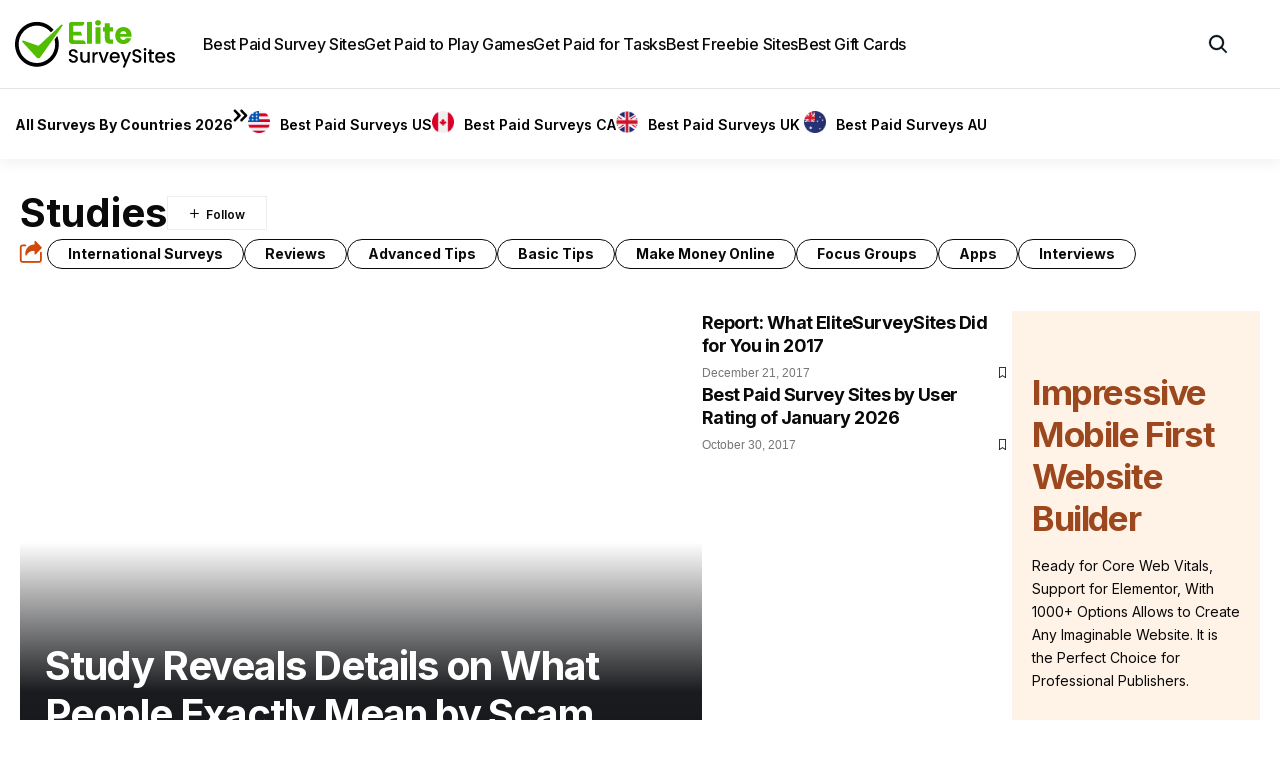

--- FILE ---
content_type: text/html; charset=UTF-8
request_url: http://www.elitesurveysites.com/category/studies/
body_size: 18315
content:
<!DOCTYPE html>
<html lang="en">
<head>
    <meta charset="UTF-8" />
    <meta http-equiv="X-UA-Compatible" content="IE=edge" />
	<meta name="viewport" content="width=device-width, initial-scale=1.0" />
	<link rel="profile" href="https://gmpg.org/xfn/11" />
	<!-- Global site tag (gtag.js) - Google Analytics -->
	<script async src="https://www.googletagmanager.com/gtag/js?id=UA-37329609-1"></script>
	<script>
		function gtag(){dataLayer.push(arguments)}window.dataLayer=window.dataLayer||[],gtag("js",new Date),gtag("config","UA-37329609-1");
	</script>
	<div id="fb-root"></div>
	<!-- <script>!function(e,t,n){var o,s=e.getElementsByTagName(t)[0];e.getElementById(n)||((o=e.createElement(t)).id=n,o.src="https://connect.facebook.net/en_GB/sdk.js#xfbml=1&version=v3.1",s.parentNode.insertBefore(o,s))}(document,"script","facebook-jssdk");</script> -->
	<meta name='robots' content='index, follow, max-image-preview:large, max-snippet:-1, max-video-preview:-1' />

	<!-- This site is optimized with the Yoast SEO plugin v26.8 - https://yoast.com/product/yoast-seo-wordpress/ -->
	<title>Studies Archives - EliteSurveySites - Best Paid Survey Sites 2025</title>
	<link rel="preconnect" href="https://fonts.gstatic.com" crossorigin><link rel="preload" as="style" onload="this.onload=null;this.rel='stylesheet'" id="rb-preload-gfonts" href="https://fonts.googleapis.com/css?family=Inter%3A200%2C300%2C400%2C500%2C600%2C700%2C800%2C900%2C100italic%2C200italic%2C300italic%2C400italic%2C500italic%2C600italic%2C700italic%2C800italic%2C900italic%7CDM+Sans%3A400&amp;display=swap" crossorigin><noscript><link rel="stylesheet" href="https://fonts.googleapis.com/css?family=Inter%3A200%2C300%2C400%2C500%2C600%2C700%2C800%2C900%2C100italic%2C200italic%2C300italic%2C400italic%2C500italic%2C600italic%2C700italic%2C800italic%2C900italic%7CDM+Sans%3A400&amp;display=swap"></noscript><link rel="canonical" href="https://www.elitesurveysites.com/category/studies/" />
	<link rel="next" href="https://www.elitesurveysites.com/category/studies/page/2/" />
	<meta property="og:locale" content="en_US" />
	<meta property="og:type" content="article" />
	<meta property="og:title" content="Studies Archives - EliteSurveySites - Best Paid Survey Sites 2025" />
	<meta property="og:url" content="https://www.elitesurveysites.com/category/studies/" />
	<meta property="og:site_name" content="EliteSurveySites - Best Paid Survey Sites 2025" />
	<meta name="twitter:card" content="summary_large_image" />
	<script type="application/ld+json" class="yoast-schema-graph">{"@context":"https://schema.org","@graph":[{"@type":"CollectionPage","@id":"https://www.elitesurveysites.com/category/studies/","url":"https://www.elitesurveysites.com/category/studies/","name":"Studies Archives - EliteSurveySites - Best Paid Survey Sites 2025","isPartOf":{"@id":"https://www.elitesurveysites.com/#website"},"breadcrumb":{"@id":"https://www.elitesurveysites.com/category/studies/#breadcrumb"},"inLanguage":"en"},{"@type":"BreadcrumbList","@id":"https://www.elitesurveysites.com/category/studies/#breadcrumb","itemListElement":[{"@type":"ListItem","position":1,"name":"Home","item":"https://www.elitesurveysites.com/"},{"@type":"ListItem","position":2,"name":"Studies"}]},{"@type":"WebSite","@id":"https://www.elitesurveysites.com/#website","url":"https://www.elitesurveysites.com/","name":"EliteSurveySites - Best Paid Survey Sites 2025","description":"","potentialAction":[{"@type":"SearchAction","target":{"@type":"EntryPoint","urlTemplate":"https://www.elitesurveysites.com/?s={search_term_string}"},"query-input":{"@type":"PropertyValueSpecification","valueRequired":true,"valueName":"search_term_string"}}],"inLanguage":"en"}]}</script>
	<!-- / Yoast SEO plugin. -->


<link rel='dns-prefetch' href='//stats.wp.com' />
<link rel="alternate" type="application/rss+xml" title="EliteSurveySites - Best Paid Survey Sites 2025 &raquo; Feed" href="http://www.elitesurveysites.com/feed/" />
<link rel="alternate" type="application/rss+xml" title="EliteSurveySites - Best Paid Survey Sites 2025 &raquo; Comments Feed" href="http://www.elitesurveysites.com/comments/feed/" />
<link rel="alternate" type="application/rss+xml" title="EliteSurveySites - Best Paid Survey Sites 2025 &raquo; Studies Category Feed" href="http://www.elitesurveysites.com/category/studies/feed/" />
<script type="application/ld+json">{
    "@context": "http://schema.org",
    "@type": "Organization",
    "legalName": "EliteSurveySites - Best Paid Survey Sites 2025",
    "url": "http://www.elitesurveysites.com/",
    "logo": "https://www.elitesurveysites.com/wp-content/uploads/2025/06/EliteSurveySites-Logo.svg"
}</script>
<style id='wp-img-auto-sizes-contain-inline-css'>
img:is([sizes=auto i],[sizes^="auto," i]){contain-intrinsic-size:3000px 1500px}
/*# sourceURL=wp-img-auto-sizes-contain-inline-css */
</style>
<style id='wp-emoji-styles-inline-css'>

	img.wp-smiley, img.emoji {
		display: inline !important;
		border: none !important;
		box-shadow: none !important;
		height: 1em !important;
		width: 1em !important;
		margin: 0 0.07em !important;
		vertical-align: -0.1em !important;
		background: none !important;
		padding: 0 !important;
	}
/*# sourceURL=wp-emoji-styles-inline-css */
</style>
<link rel='stylesheet' id='wp-block-library-css' href='http://www.elitesurveysites.com/wp-includes/css/dist/block-library/style.min.css?ver=6.9' media='all' />
<style id='classic-theme-styles-inline-css'>
/*! This file is auto-generated */
.wp-block-button__link{color:#fff;background-color:#32373c;border-radius:9999px;box-shadow:none;text-decoration:none;padding:calc(.667em + 2px) calc(1.333em + 2px);font-size:1.125em}.wp-block-file__button{background:#32373c;color:#fff;text-decoration:none}
/*# sourceURL=/wp-includes/css/classic-themes.min.css */
</style>
<link rel='stylesheet' id='mediaelement-css' href='http://www.elitesurveysites.com/wp-includes/js/mediaelement/mediaelementplayer-legacy.min.css?ver=4.2.17' media='all' />
<link rel='stylesheet' id='wp-mediaelement-css' href='http://www.elitesurveysites.com/wp-includes/js/mediaelement/wp-mediaelement.min.css?ver=6.9' media='all' />
<style id='jetpack-sharing-buttons-style-inline-css'>
.jetpack-sharing-buttons__services-list{display:flex;flex-direction:row;flex-wrap:wrap;gap:0;list-style-type:none;margin:5px;padding:0}.jetpack-sharing-buttons__services-list.has-small-icon-size{font-size:12px}.jetpack-sharing-buttons__services-list.has-normal-icon-size{font-size:16px}.jetpack-sharing-buttons__services-list.has-large-icon-size{font-size:24px}.jetpack-sharing-buttons__services-list.has-huge-icon-size{font-size:36px}@media print{.jetpack-sharing-buttons__services-list{display:none!important}}.editor-styles-wrapper .wp-block-jetpack-sharing-buttons{gap:0;padding-inline-start:0}ul.jetpack-sharing-buttons__services-list.has-background{padding:1.25em 2.375em}
/*# sourceURL=http://www.elitesurveysites.com/wp-content/plugins/jetpack/_inc/blocks/sharing-buttons/view.css */
</style>
<link rel='stylesheet' id='foxiz-elements-css' href='http://www.elitesurveysites.com/wp-content/plugins/foxiz-core/lib/foxiz-elements/public/style.css?ver=3.0' media='all' />
<style id='global-styles-inline-css'>
:root{--wp--preset--aspect-ratio--square: 1;--wp--preset--aspect-ratio--4-3: 4/3;--wp--preset--aspect-ratio--3-4: 3/4;--wp--preset--aspect-ratio--3-2: 3/2;--wp--preset--aspect-ratio--2-3: 2/3;--wp--preset--aspect-ratio--16-9: 16/9;--wp--preset--aspect-ratio--9-16: 9/16;--wp--preset--color--black: #000000;--wp--preset--color--cyan-bluish-gray: #abb8c3;--wp--preset--color--white: #ffffff;--wp--preset--color--pale-pink: #f78da7;--wp--preset--color--vivid-red: #cf2e2e;--wp--preset--color--luminous-vivid-orange: #ff6900;--wp--preset--color--luminous-vivid-amber: #fcb900;--wp--preset--color--light-green-cyan: #7bdcb5;--wp--preset--color--vivid-green-cyan: #00d084;--wp--preset--color--pale-cyan-blue: #8ed1fc;--wp--preset--color--vivid-cyan-blue: #0693e3;--wp--preset--color--vivid-purple: #9b51e0;--wp--preset--gradient--vivid-cyan-blue-to-vivid-purple: linear-gradient(135deg,rgb(6,147,227) 0%,rgb(155,81,224) 100%);--wp--preset--gradient--light-green-cyan-to-vivid-green-cyan: linear-gradient(135deg,rgb(122,220,180) 0%,rgb(0,208,130) 100%);--wp--preset--gradient--luminous-vivid-amber-to-luminous-vivid-orange: linear-gradient(135deg,rgb(252,185,0) 0%,rgb(255,105,0) 100%);--wp--preset--gradient--luminous-vivid-orange-to-vivid-red: linear-gradient(135deg,rgb(255,105,0) 0%,rgb(207,46,46) 100%);--wp--preset--gradient--very-light-gray-to-cyan-bluish-gray: linear-gradient(135deg,rgb(238,238,238) 0%,rgb(169,184,195) 100%);--wp--preset--gradient--cool-to-warm-spectrum: linear-gradient(135deg,rgb(74,234,220) 0%,rgb(151,120,209) 20%,rgb(207,42,186) 40%,rgb(238,44,130) 60%,rgb(251,105,98) 80%,rgb(254,248,76) 100%);--wp--preset--gradient--blush-light-purple: linear-gradient(135deg,rgb(255,206,236) 0%,rgb(152,150,240) 100%);--wp--preset--gradient--blush-bordeaux: linear-gradient(135deg,rgb(254,205,165) 0%,rgb(254,45,45) 50%,rgb(107,0,62) 100%);--wp--preset--gradient--luminous-dusk: linear-gradient(135deg,rgb(255,203,112) 0%,rgb(199,81,192) 50%,rgb(65,88,208) 100%);--wp--preset--gradient--pale-ocean: linear-gradient(135deg,rgb(255,245,203) 0%,rgb(182,227,212) 50%,rgb(51,167,181) 100%);--wp--preset--gradient--electric-grass: linear-gradient(135deg,rgb(202,248,128) 0%,rgb(113,206,126) 100%);--wp--preset--gradient--midnight: linear-gradient(135deg,rgb(2,3,129) 0%,rgb(40,116,252) 100%);--wp--preset--font-size--small: 13px;--wp--preset--font-size--medium: 20px;--wp--preset--font-size--large: 36px;--wp--preset--font-size--x-large: 42px;--wp--preset--spacing--20: 0.44rem;--wp--preset--spacing--30: 0.67rem;--wp--preset--spacing--40: 1rem;--wp--preset--spacing--50: 1.5rem;--wp--preset--spacing--60: 2.25rem;--wp--preset--spacing--70: 3.38rem;--wp--preset--spacing--80: 5.06rem;--wp--preset--shadow--natural: 6px 6px 9px rgba(0, 0, 0, 0.2);--wp--preset--shadow--deep: 12px 12px 50px rgba(0, 0, 0, 0.4);--wp--preset--shadow--sharp: 6px 6px 0px rgba(0, 0, 0, 0.2);--wp--preset--shadow--outlined: 6px 6px 0px -3px rgb(255, 255, 255), 6px 6px rgb(0, 0, 0);--wp--preset--shadow--crisp: 6px 6px 0px rgb(0, 0, 0);}:where(.is-layout-flex){gap: 0.5em;}:where(.is-layout-grid){gap: 0.5em;}body .is-layout-flex{display: flex;}.is-layout-flex{flex-wrap: wrap;align-items: center;}.is-layout-flex > :is(*, div){margin: 0;}body .is-layout-grid{display: grid;}.is-layout-grid > :is(*, div){margin: 0;}:where(.wp-block-columns.is-layout-flex){gap: 2em;}:where(.wp-block-columns.is-layout-grid){gap: 2em;}:where(.wp-block-post-template.is-layout-flex){gap: 1.25em;}:where(.wp-block-post-template.is-layout-grid){gap: 1.25em;}.has-black-color{color: var(--wp--preset--color--black) !important;}.has-cyan-bluish-gray-color{color: var(--wp--preset--color--cyan-bluish-gray) !important;}.has-white-color{color: var(--wp--preset--color--white) !important;}.has-pale-pink-color{color: var(--wp--preset--color--pale-pink) !important;}.has-vivid-red-color{color: var(--wp--preset--color--vivid-red) !important;}.has-luminous-vivid-orange-color{color: var(--wp--preset--color--luminous-vivid-orange) !important;}.has-luminous-vivid-amber-color{color: var(--wp--preset--color--luminous-vivid-amber) !important;}.has-light-green-cyan-color{color: var(--wp--preset--color--light-green-cyan) !important;}.has-vivid-green-cyan-color{color: var(--wp--preset--color--vivid-green-cyan) !important;}.has-pale-cyan-blue-color{color: var(--wp--preset--color--pale-cyan-blue) !important;}.has-vivid-cyan-blue-color{color: var(--wp--preset--color--vivid-cyan-blue) !important;}.has-vivid-purple-color{color: var(--wp--preset--color--vivid-purple) !important;}.has-black-background-color{background-color: var(--wp--preset--color--black) !important;}.has-cyan-bluish-gray-background-color{background-color: var(--wp--preset--color--cyan-bluish-gray) !important;}.has-white-background-color{background-color: var(--wp--preset--color--white) !important;}.has-pale-pink-background-color{background-color: var(--wp--preset--color--pale-pink) !important;}.has-vivid-red-background-color{background-color: var(--wp--preset--color--vivid-red) !important;}.has-luminous-vivid-orange-background-color{background-color: var(--wp--preset--color--luminous-vivid-orange) !important;}.has-luminous-vivid-amber-background-color{background-color: var(--wp--preset--color--luminous-vivid-amber) !important;}.has-light-green-cyan-background-color{background-color: var(--wp--preset--color--light-green-cyan) !important;}.has-vivid-green-cyan-background-color{background-color: var(--wp--preset--color--vivid-green-cyan) !important;}.has-pale-cyan-blue-background-color{background-color: var(--wp--preset--color--pale-cyan-blue) !important;}.has-vivid-cyan-blue-background-color{background-color: var(--wp--preset--color--vivid-cyan-blue) !important;}.has-vivid-purple-background-color{background-color: var(--wp--preset--color--vivid-purple) !important;}.has-black-border-color{border-color: var(--wp--preset--color--black) !important;}.has-cyan-bluish-gray-border-color{border-color: var(--wp--preset--color--cyan-bluish-gray) !important;}.has-white-border-color{border-color: var(--wp--preset--color--white) !important;}.has-pale-pink-border-color{border-color: var(--wp--preset--color--pale-pink) !important;}.has-vivid-red-border-color{border-color: var(--wp--preset--color--vivid-red) !important;}.has-luminous-vivid-orange-border-color{border-color: var(--wp--preset--color--luminous-vivid-orange) !important;}.has-luminous-vivid-amber-border-color{border-color: var(--wp--preset--color--luminous-vivid-amber) !important;}.has-light-green-cyan-border-color{border-color: var(--wp--preset--color--light-green-cyan) !important;}.has-vivid-green-cyan-border-color{border-color: var(--wp--preset--color--vivid-green-cyan) !important;}.has-pale-cyan-blue-border-color{border-color: var(--wp--preset--color--pale-cyan-blue) !important;}.has-vivid-cyan-blue-border-color{border-color: var(--wp--preset--color--vivid-cyan-blue) !important;}.has-vivid-purple-border-color{border-color: var(--wp--preset--color--vivid-purple) !important;}.has-vivid-cyan-blue-to-vivid-purple-gradient-background{background: var(--wp--preset--gradient--vivid-cyan-blue-to-vivid-purple) !important;}.has-light-green-cyan-to-vivid-green-cyan-gradient-background{background: var(--wp--preset--gradient--light-green-cyan-to-vivid-green-cyan) !important;}.has-luminous-vivid-amber-to-luminous-vivid-orange-gradient-background{background: var(--wp--preset--gradient--luminous-vivid-amber-to-luminous-vivid-orange) !important;}.has-luminous-vivid-orange-to-vivid-red-gradient-background{background: var(--wp--preset--gradient--luminous-vivid-orange-to-vivid-red) !important;}.has-very-light-gray-to-cyan-bluish-gray-gradient-background{background: var(--wp--preset--gradient--very-light-gray-to-cyan-bluish-gray) !important;}.has-cool-to-warm-spectrum-gradient-background{background: var(--wp--preset--gradient--cool-to-warm-spectrum) !important;}.has-blush-light-purple-gradient-background{background: var(--wp--preset--gradient--blush-light-purple) !important;}.has-blush-bordeaux-gradient-background{background: var(--wp--preset--gradient--blush-bordeaux) !important;}.has-luminous-dusk-gradient-background{background: var(--wp--preset--gradient--luminous-dusk) !important;}.has-pale-ocean-gradient-background{background: var(--wp--preset--gradient--pale-ocean) !important;}.has-electric-grass-gradient-background{background: var(--wp--preset--gradient--electric-grass) !important;}.has-midnight-gradient-background{background: var(--wp--preset--gradient--midnight) !important;}.has-small-font-size{font-size: var(--wp--preset--font-size--small) !important;}.has-medium-font-size{font-size: var(--wp--preset--font-size--medium) !important;}.has-large-font-size{font-size: var(--wp--preset--font-size--large) !important;}.has-x-large-font-size{font-size: var(--wp--preset--font-size--x-large) !important;}
:where(.wp-block-post-template.is-layout-flex){gap: 1.25em;}:where(.wp-block-post-template.is-layout-grid){gap: 1.25em;}
:where(.wp-block-term-template.is-layout-flex){gap: 1.25em;}:where(.wp-block-term-template.is-layout-grid){gap: 1.25em;}
:where(.wp-block-columns.is-layout-flex){gap: 2em;}:where(.wp-block-columns.is-layout-grid){gap: 2em;}
:root :where(.wp-block-pullquote){font-size: 1.5em;line-height: 1.6;}
/*# sourceURL=global-styles-inline-css */
</style>
<link rel='stylesheet' id='custom-owl-css-css' href='http://www.elitesurveysites.com/wp-content/themes/foxiz-child/asset/css/owl.carousel.min.css?ver=1750916458' media='all' />
<link rel='stylesheet' id='elementor-frontend-css' href='http://www.elitesurveysites.com/wp-content/uploads/elementor/css/custom-frontend.min.css?ver=1769489577' media='all' />
<link rel='stylesheet' id='elementor-post-26-css' href='http://www.elitesurveysites.com/wp-content/uploads/elementor/css/post-26.css?ver=1769489577' media='all' />
<link rel='stylesheet' id='elementor-post-2687-css' href='http://www.elitesurveysites.com/wp-content/uploads/elementor/css/post-2687.css?ver=1769489628' media='all' />
<link rel='stylesheet' id='elementor-post-1954-css' href='http://www.elitesurveysites.com/wp-content/uploads/elementor/css/post-1954.css?ver=1769489578' media='all' />
<link rel='stylesheet' id='elementor-post-1987-css' href='http://www.elitesurveysites.com/wp-content/uploads/elementor/css/post-1987.css?ver=1769489578' media='all' />

<link rel='stylesheet' id='foxiz-main-css' href='http://www.elitesurveysites.com/wp-content/themes/foxiz/assets/css/main.css?ver=2.7.0' media='all' />
<style id='foxiz-main-inline-css'>
:root {--body-family:Inter, Arial, Helvetica, sans-serif;--body-fweight:400;--body-fcolor:#0a0a0a;--body-fsize:18px;--h1-family:Inter, Arial, Helvetica, sans-serif;--h2-family:Inter, Arial, Helvetica, sans-serif;--h2-fsize:35px;--h2-fheight:1.257;--h3-family:Inter, Arial, Helvetica, sans-serif;--h3-fweight:700;--h3-fsize:20px;--h3-fheight:1.400;--h4-family:Inter, Arial, Helvetica, sans-serif;--h4-fweight:700;--h4-fsize:18px;--h4-fheight:1.444;--h5-family:Inter, Arial, Helvetica, sans-serif;--h5-fweight:700;--h5-fsize:16px;--h5-fheight:1.438;--h6-family:Inter, Arial, Helvetica, sans-serif;--h6-fweight:600;--h6-fsize:14px;--h6-fheight:1.429;--cat-family:Inter, Arial, Helvetica, sans-serif;--cat-fweight:500;--cat-transform:none;--cat-fsize:12px;--cat-fspace:0.00000em;--meta-fweight:400;--meta-transform:capitalize;--meta-fcolor:#777777;--meta-fsize:12px;--meta-fspace:0.00000em;--meta-b-family:Inter;--meta-b-fweight:600;--meta-b-transform:capitalize;--meta-b-fcolor:#232323;--meta-b-fspace:0px;--input-family:Inter;--input-fweight:400;--input-fsize:14px;--btn-family:Inter;--btn-fweight:600;--btn-fsize:13px;--btn-fspace:-0.02308em;--menu-family:Inter, Arial, Helvetica, sans-serif;--menu-fweight:600;--menu-fsize:14px;--submenu-family:Inter, Arial, Helvetica, sans-serif;--submenu-fweight:400;--submenu-fsize:13px;--dwidgets-family:Inter;--dwidgets-fweight:600;--headline-family:Inter;--headline-fweight:800;--headline-fsize:50px;--tagline-family:Inter;--tagline-fweight:400;--tagline-fsize:18px;--tagline-fspace:-0.00222em;--tagline-fheight:1.333;--heading-family:Inter;--heading-fweight:600;--subheading-family:DM Sans;--subheading-fweight:400;--subheading-fsize:14px;--quote-family:Inter;--quote-fweight:700;--quote-fstyle:italic;--quote-fspace:-1.5px;--bcrumb-family:Inter;--bcrumb-fweight:400;--bcrumb-fsize:14px;--readmore-fsize : 12px;--headline-s-fsize : 45px;--tagline-s-fsize : 18px;--bookmark-fsize : 11px;}@media (max-width: 1024px) {body {--body-fsize : 15px;--h1-fsize : 35px;--h2-fsize : 27px;--h3-fsize : 18px;--h4-fsize : 17px;--h5-fsize : 15px;--h6-fsize : 13px;--cat-fsize : 12px;--meta-fsize : 11px;--readmore-fsize : 10px;--btn-fsize : 12px;--bcrumb-fsize : 13px;--excerpt-fsize : 14px;--headline-fsize : 35px;--headline-s-fsize : 35px;--tagline-fsize : 16px;--tagline-s-fsize : 16px;--bookmark-fsize : 11px;}}@media (max-width: 767px) {body {--body-fsize : 15px;--h1-fsize : 27px;--h2-fsize : 24px;--h3-fsize : 17px;--h4-fsize : 16px;--h5-fsize : 15px;--h6-fsize : 13px;--cat-fsize : 11px;--meta-fsize : 11px;--readmore-fsize : 10px;--btn-fsize : 11px;--bcrumb-fsize : 13px;--excerpt-fsize : 13px;--headline-fsize : 27px;--headline-s-fsize : 27px;--tagline-fsize : 15px;--tagline-s-fsize : 15px;--bookmark-fsize : 10px;}}:root {--g-color :#50bd00;--g-color-90 :#50bd00e6;--review-color :#ffad21;--live-color :#ff1e1e;--video-color :#000000;--excerpt-color :#555555;--indicator-bg-from :#ffad21;--indicator-bg-to :#43b2db;--indicator-height :2px;}[data-theme="dark"], .light-scheme {--solid-white :#080808;--excerpt-color :#eeeeee;--meta-fcolor :#dddddd;--meta-b-fcolor :#ffffff;--live-color :#ff5353;}[data-theme="dark"].is-hd-4 {--nav-bg: #191c20;--nav-bg-from: #191c20;--nav-bg-to: #191c20;--nav-bg-glass: #191c2011;--nav-bg-glass-from: #191c2011;--nav-bg-glass-to: #191c2011;}[data-theme="dark"].is-hd-5, [data-theme="dark"].is-hd-5:not(.sticky-on) {--nav-bg: #191c20;--nav-bg-from: #191c20;--nav-bg-to: #191c20;--nav-bg-glass: #191c2011;--nav-bg-glass-from: #191c2011;--nav-bg-glass-to: #191c2011;}:root {--topad-spacing :15px;--round-3 :0px;--round-5 :0px;--round-7 :0px;--hyperlink-line-color :var(--g-color);--mlogo-height :30px;--single-category-fsize :16px;--heading-color :#000000;--heading-sub-color :#000000;--rb-width : 1400px;--rb-small-width : 938px;--rb-s-width : 1280px;--s10-feat-ratio :45%;--s11-feat-ratio :45%;--login-popup-w : 350px;}[data-theme="dark"], .light-scheme {--heading-color :#ffffff;--heading-sub-color :#ffffff; }.p-readmore { font-family:Inter;font-weight:600;}.mobile-menu > li > a  { font-family:Inter, Arial, Helvetica, sans-serif;font-weight:400;font-size:13px;}.mobile-menu .sub-menu a, .logged-mobile-menu a { font-family:Inter, Arial, Helvetica, sans-serif;font-weight:500;font-size:14px;}.mobile-qview a { font-family:Inter, Arial, Helvetica, sans-serif;font-weight:500;font-size:14px;}.search-header:before { background-repeat : no-repeat;background-size : cover;background-image : url(https://www.elitesurveysites.com/wp-content/uploads/2024/07/banner.jpg);background-attachment : scroll;background-position : center center;}[data-theme="dark"] .search-header:before { background-repeat : no-repeat;background-size : cover;background-attachment : scroll;background-position : center center;}.footer-has-bg { background-color : #0000000a;}[data-theme="dark"] .footer-has-bg { background-color : #16181c;}#amp-mobile-version-switcher { display: none; }.search-icon-svg { -webkit-mask-image: url(https://www.elitesurveysites.com/wp-content/uploads/2024/07/search.svg);mask-image: url(https://www.elitesurveysites.com/wp-content/uploads/2024/07/search.svg); }.login-icon-svg { -webkit-mask-image: url(https://export.themeruby.com/xfoxiz/presspulse/wp-content/uploads/sites/5/2024/07/user.svg);mask-image: url(https://export.themeruby.com/xfoxiz/presspulse/wp-content/uploads/sites/5/2024/07/user.svg); }.login-icon-svg, .rbi-user.wnav-icon { font-size: 24px;}@media (min-width: 1025px) { .grid-container > .sidebar-wrap { flex: 0 0 30%; width: 30%; } .grid-container > .s-ct { flex: 0 0 69.9%; width: 69.9%; } }@media (max-width: 767px) { .login-icon-svg, .rbi-user.wnav-icon { font-size: 20.4px;} }.live-tag:after { content: "Live: " }
/*# sourceURL=foxiz-main-inline-css */
</style>
<link rel='stylesheet' id='foxiz-print-css' href='http://www.elitesurveysites.com/wp-content/themes/foxiz/assets/css/print.css?ver=2.7.0' media='all' />
<link rel='stylesheet' id='foxiz-style-css' href='http://www.elitesurveysites.com/wp-content/themes/foxiz-child/style.css?ver=2.7.0' media='all' />
<script src="http://www.elitesurveysites.com/wp-includes/js/jquery/jquery.min.js?ver=3.7.1" id="jquery-core-js"></script>
<script src="http://www.elitesurveysites.com/wp-includes/js/jquery/jquery-migrate.min.js?ver=3.4.1" id="jquery-migrate-js"></script>
<link rel="preload" href="http://www.elitesurveysites.com/wp-content/themes/foxiz/assets/fonts/icons.woff2?ver=2.5.0" as="font" type="font/woff2" crossorigin="anonymous"> <link rel="https://api.w.org/" href="http://www.elitesurveysites.com/wp-json/" /><link rel="alternate" title="JSON" type="application/json" href="http://www.elitesurveysites.com/wp-json/wp/v2/categories/74" /><link rel="EditURI" type="application/rsd+xml" title="RSD" href="http://www.elitesurveysites.com/xmlrpc.php?rsd" />
<meta name="generator" content="WordPress 6.9" />
	<style>img#wpstats{display:none}</style>
		<meta name="generator" content="Elementor 3.34.3; features: e_font_icon_svg, additional_custom_breakpoints; settings: css_print_method-external, google_font-enabled, font_display-swap">
<script type="application/ld+json">{
    "@context": "http://schema.org",
    "@type": "WebSite",
    "@id": "http://www.elitesurveysites.com/#website",
    "url": "http://www.elitesurveysites.com/",
    "name": "EliteSurveySites - Best Paid Survey Sites 2025",
    "potentialAction": {
        "@type": "SearchAction",
        "target": "http://www.elitesurveysites.com/?s={search_term_string}",
        "query-input": "required name=search_term_string"
    }
}</script>
<link rel="icon" href="http://www.elitesurveysites.com/wp-content/uploads/2025/12/EliteSurveySites-Favicon-New.png" sizes="32x32" />
<link rel="icon" href="http://www.elitesurveysites.com/wp-content/uploads/2025/12/EliteSurveySites-Favicon-New.png" sizes="192x192" />
<link rel="apple-touch-icon" href="http://www.elitesurveysites.com/wp-content/uploads/2025/12/EliteSurveySites-Favicon-New.png" />
<meta name="msapplication-TileImage" content="http://www.elitesurveysites.com/wp-content/uploads/2025/12/EliteSurveySites-Favicon-New.png" />
</head>
<body class="archive category category-studies category-74 wp-embed-responsive wp-theme-foxiz wp-child-theme-foxiz-child personalized-all elementor-default elementor-kit-26 menu-ani-3 hover-ani-6 btn-ani-3 btn-transform-1 is-rm-simple lmeta-all loader-3 dark-sw-1 mtax-1 is-hd-rb_template is-backtop none-m-backtop " data-theme="default">
<div class="site-outer">
			<div id="site-header" class="header-wrap rb-section header-template">
						<div class="navbar-outer navbar-template-outer">
				<div id="header-template-holder"><div class="header-template-inner">		<div data-elementor-type="wp-post" data-elementor-id="1954" class="elementor elementor-1954">
				<header class="elementor-element elementor-element-9cd7605 e-flex e-con-boxed e-con e-parent" data-id="9cd7605" data-element_type="container">
					<div class="e-con-inner">
		<div class="elementor-element elementor-element-db581bf e-con-full e-flex e-con e-child" data-id="db581bf" data-element_type="container">
				<div class="elementor-element elementor-element-8068ba1 elementor-widget elementor-widget-foxiz-logo" data-id="8068ba1" data-element_type="widget" data-widget_type="foxiz-logo.default">
				<div class="elementor-widget-container">
							<div class="the-logo">
			<a href="http://www.elitesurveysites.com/">
									<img loading="eager" decoding="async" width="158" height="49" src="https://www.elitesurveysites.com/wp-content/uploads/2025/06/EliteSurveySites-Logo.svg" alt="EliteSurveySites - Best Paid Survey Sites 2025"/>
							</a>
					</div>
						</div>
				</div>
				</div>
		<div class="elementor-element elementor-element-6c65b5c e-con-full e-flex e-con e-child" data-id="6c65b5c" data-element_type="container">
				<div class="elementor-element elementor-element-96df430 main_head_menu is-divider-0 elementor-widget elementor-widget-foxiz-navigation" data-id="96df430" data-element_type="widget" data-widget_type="foxiz-navigation.default">
				<div class="elementor-widget-container">
							<nav id="site-navigation" class="main-menu-wrap template-menu" aria-label="main menu">
			<ul id="menu-main-menu" class="main-menu rb-menu large-menu" itemscope itemtype="http://www.schema.org/SiteNavigationElement"><li id="menu-item-7634" class="menu-item menu-item-type-post_type menu-item-object-post menu-item-7634"><a target="_blank" rel="noopener" href="http://www.elitesurveysites.com/best-paid-survey-sites/"><span>Best Paid Survey Sites</span></a></li>
<li id="menu-item-7630" class="menu-item menu-item-type-post_type menu-item-object-post menu-item-7630"><a target="_blank" rel="noopener" href="http://www.elitesurveysites.com/make-money-by-playing-games/"><span>Get Paid to Play Games</span></a></li>
<li id="menu-item-7631" class="menu-item menu-item-type-post_type menu-item-object-post menu-item-7631"><a target="_blank" rel="noopener" href="http://www.elitesurveysites.com/best-get-paid-to-complete-tasks-sites/"><span>Get Paid for Tasks</span></a></li>
<li id="menu-item-7641" class="menu-item menu-item-type-post_type menu-item-object-post menu-item-7641"><a target="_blank" rel="noopener" href="http://www.elitesurveysites.com/best-paid-survey-sites-us/"><span>Best Freebie Sites</span></a></li>
<li id="menu-item-7642" class="menu-item menu-item-type-post_type menu-item-object-post menu-item-7642"><a target="_blank" rel="noopener" href="http://www.elitesurveysites.com/best-paid-survey-sites-us/"><span>Best Gift Cards</span></a></li>
</ul>		</nav>
						</div>
				</div>
				</div>
		<div class="elementor-element elementor-element-63359b1 e-con-full e-flex e-con e-child" data-id="63359b1" data-element_type="container">
				<div class="elementor-element elementor-element-8589bee elementor-widget elementor-widget-foxiz-search-icon" data-id="8589bee" data-element_type="widget" data-widget_type="foxiz-search-icon.default">
				<div class="elementor-widget-container">
							<div class="wnav-holder w-header-search header-dropdown-outer">
			<a href="#" role="button" data-title="Search" class="icon-holder header-element search-btn search-trigger" aria-label="Search">
				<span class="search-icon-svg"></span>							</a>
							<div class="header-dropdown">
					<div class="header-search-form is-icon-layout">
						<form method="get" action="http://www.elitesurveysites.com/" class="rb-search-form live-search-form"  data-search="post" data-limit="0" data-follow="0" data-tax="category" data-dsource="0"  data-ptype="post"><div class="search-form-inner"><span class="search-icon"><span class="search-icon-svg"></span></span><span class="search-text"><input type="text" class="field" placeholder="Search Headlines, News..." value="" name="s"/></span><input type="hidden" class="is-hidden" value="post" name="post_type"/><span class="rb-search-submit"><input type="submit" value="Search"/><i class="rbi rbi-cright" aria-hidden="true"></i></span><span class="live-search-animation rb-loader"></span></div><div class="live-search-response"></div></form>					</div>
				</div>
					</div>
						</div>
				</div>
				</div>
					</div>
				</header>
		<div class="elementor-element elementor-element-a73be22 e-con-full e-flex e-con e-parent" data-id="a73be22" data-element_type="container" data-settings="{&quot;background_background&quot;:&quot;classic&quot;}">
		<div class="elementor-element elementor-element-39234ef e-con-full e-flex e-con e-child" data-id="39234ef" data-element_type="container">
		<div class="elementor-element elementor-element-a78d547 e-con-full e-flex e-con e-child" data-id="a78d547" data-element_type="container">
				<div class="elementor-element elementor-element-d664072 elementor-widget elementor-widget-heading" data-id="d664072" data-element_type="widget" data-widget_type="heading.default">
				<div class="elementor-widget-container">
					<span class="elementor-heading-title elementor-size-default">All Surveys by Countries 2026</span>				</div>
				</div>
				<div class="elementor-element elementor-element-e66b292 survet_head_icon elementor-view-default elementor-widget elementor-widget-icon" data-id="e66b292" data-element_type="widget" data-widget_type="icon.default">
				<div class="elementor-widget-container">
							<div class="elementor-icon-wrapper">
			<div class="elementor-icon">
			<svg xmlns="http://www.w3.org/2000/svg" viewBox="0 0 13 11" width="13" height="11"><style></style><path d="m6.4 4.7l-4-4c-0.4-0.4-1.1-0.4-1.5 0-0.5 0.5-0.5 1.2 0 1.6l3.2 3.2-3.2 3.2c-0.5 0.4-0.5 1.1 0 1.6 0.4 0.4 1.1 0.4 1.5 0l4-4c0.5-0.5 0.5-1.1 0-1.6z"></path><path d="m12.1 4.7l-4-4c-0.4-0.4-1.1-0.4-1.5 0-0.4 0.5-0.4 1.2 0 1.6l3.2 3.2-3.2 3.2c-0.4 0.4-0.4 1.1 0 1.6 0.4 0.4 1.1 0.4 1.5 0l4-4c0.5-0.5 0.5-1.1 0-1.6z"></path></svg>			</div>
		</div>
						</div>
				</div>
				</div>
		<div class="elementor-element elementor-element-6af9b79 e-con-full e-flex e-con e-child" data-id="6af9b79" data-element_type="container">
				<div class="elementor-element elementor-element-3b86982 elementor-position-left elementor-vertical-align-middle flag_head_menu elementor-widget elementor-widget-image-box" data-id="3b86982" data-element_type="widget" data-widget_type="image-box.default">
				<div class="elementor-widget-container">
					<div class="elementor-image-box-wrapper"><figure class="elementor-image-box-img"><a href="https://www.elitesurveysites.com/best-paid-survey-sites/" target="_blank" tabindex="-1"><img width="28" height="28" src="https://www.elitesurveysites.com/wp-content/uploads/2025/06/United-States-Flag.png" class="attachment-full size-full wp-image-3071" alt="" /></a></figure><div class="elementor-image-box-content"><span class="elementor-image-box-title"><a href="https://www.elitesurveysites.com/best-paid-survey-sites/" target="_blank">Best Paid Surveys US</a></span></div></div>				</div>
				</div>
				<div class="elementor-element elementor-element-51f86db elementor-position-left elementor-vertical-align-middle flag_head_menu elementor-widget elementor-widget-image-box" data-id="51f86db" data-element_type="widget" data-widget_type="image-box.default">
				<div class="elementor-widget-container">
					<div class="elementor-image-box-wrapper"><figure class="elementor-image-box-img"><a href="https://www.elitesurveysites.com/best-paid-surveys-canada/" target="_blank" tabindex="-1"><img width="28" height="28" src="https://www.elitesurveysites.com/wp-content/uploads/2025/06/Canada-Flag.png" class="attachment-full size-full wp-image-3035" alt="" /></a></figure><div class="elementor-image-box-content"><span class="elementor-image-box-title"><a href="https://www.elitesurveysites.com/best-paid-surveys-canada/" target="_blank">Best Paid Surveys CA</a></span></div></div>				</div>
				</div>
				<div class="elementor-element elementor-element-3d11910 elementor-position-left elementor-vertical-align-middle flag_head_menu elementor-widget elementor-widget-image-box" data-id="3d11910" data-element_type="widget" data-widget_type="image-box.default">
				<div class="elementor-widget-container">
					<div class="elementor-image-box-wrapper"><figure class="elementor-image-box-img"><a href="https://www.elitesurveysites.com/best-paid-surveys-uk/" target="_blank" tabindex="-1"><img width="28" height="28" src="https://www.elitesurveysites.com/wp-content/uploads/2025/06/United-Kingdom-Flag.png" class="attachment-full size-full wp-image-3054" alt="" /></a></figure><div class="elementor-image-box-content"><span class="elementor-image-box-title"><a href="https://www.elitesurveysites.com/best-paid-surveys-uk/" target="_blank">Best Paid Surveys UK </a></span></div></div>				</div>
				</div>
				<div class="elementor-element elementor-element-35bc224 elementor-position-left elementor-vertical-align-middle flag_head_menu elementor-widget elementor-widget-image-box" data-id="35bc224" data-element_type="widget" data-widget_type="image-box.default">
				<div class="elementor-widget-container">
					<div class="elementor-image-box-wrapper"><figure class="elementor-image-box-img"><a href="https://www.elitesurveysites.com/best-paid-surveys-australia/" target="_blank" tabindex="-1"><img width="28" height="28" src="https://www.elitesurveysites.com/wp-content/uploads/2025/06/Australia-Flag.png" class="attachment-full size-full wp-image-3031" alt="Australia" /></a></figure><div class="elementor-image-box-content"><span class="elementor-image-box-title"><a href="https://www.elitesurveysites.com/best-paid-surveys-australia/" target="_blank">Best Paid Surveys AU</a></span></div></div>				</div>
				</div>
				</div>
				</div>
				</div>
				</div>
		</div>		<div id="header-mobile" class="header-mobile mh-style-shadow">
			<div class="header-mobile-wrap">
						<div class="mbnav edge-padding">
			<div class="navbar-left">
						<div class="mobile-logo-wrap is-image-logo site-branding is-logo-svg">
			<a href="http://www.elitesurveysites.com/" title="EliteSurveySites - Best Paid Survey Sites 2025">
				<img class="logo-default" data-mode="default" height="49" width="158" src="https://www.elitesurveysites.com/wp-content/uploads/2025/06/EliteSurveySites-Logo.svg" alt="EliteSurveySites - Best Paid Survey Sites 2025" decoding="async" loading="eager" fetchpriority="high"><img class="logo-dark" data-mode="dark" height="49" width="158" src="https://www.elitesurveysites.com/wp-content/uploads/2025/06/EliteSurveySites-Logo.svg" alt="EliteSurveySites - Best Paid Survey Sites 2025" decoding="async" loading="eager" fetchpriority="high">			</a>
		</div>
					</div>
			<div class="navbar-right">
							<a role="button" href="#" class="mobile-menu-trigger mobile-search-icon" aria-label="search"><span class="search-icon-svg"></span></a>
				<div class="mobile-toggle-wrap">
							<a href="#" class="mobile-menu-trigger" role="button" rel="nofollow" aria-label="Open mobile menu">		<span class="burger-icon"><span></span><span></span><span></span></span>
	</a>
					</div>
				</div>
		</div>
				</div>
					<div class="mobile-collapse">
			<div class="collapse-holder">
				<div class="collapse-inner">
										<nav class="mobile-menu-wrap edge-padding">
						<ul id="mobile-menu" class="mobile-menu"><li id="menu-item-2671" class="menu-item menu-item-type-custom menu-item-object-custom menu-item-has-children menu-item-2671"><a href="/"><span>EliteSurveySites</span></a>
<ul class="sub-menu">
	<li id="menu-item-3878" class="menu-item menu-item-type-custom menu-item-object-custom menu-item-3878"><a href="#"><span>Best Paid Survey Sites</span></a></li>
	<li id="menu-item-3879" class="menu-item menu-item-type-custom menu-item-object-custom menu-item-3879"><a href="#"><span>Get Paid to Play Games</span></a></li>
	<li id="menu-item-3880" class="menu-item menu-item-type-custom menu-item-object-custom menu-item-3880"><a href="#"><span>Get Paid for Tasks</span></a></li>
	<li id="menu-item-3881" class="menu-item menu-item-type-custom menu-item-object-custom menu-item-3881"><a href="#"><span>Best Freebie Sites</span></a></li>
	<li id="menu-item-3882" class="menu-item menu-item-type-custom menu-item-object-custom menu-item-3882"><a href="#"><span>Best Gift Cards</span></a></li>
</ul>
</li>
<li id="menu-item-2672" class="menu-item menu-item-type-custom menu-item-object-custom menu-item-has-children menu-item-2672"><a href="#"><span>All Surveys by Countries 2025</span></a>
<ul class="sub-menu">
	<li id="menu-item-3883" class="menu-item menu-item-type-custom menu-item-object-custom menu-item-3883"><a href="#"><span>Best Paid Surveys US</span></a></li>
	<li id="menu-item-3884" class="menu-item menu-item-type-custom menu-item-object-custom menu-item-3884"><a href="#"><span>Best Paid Surveys CA</span></a></li>
	<li id="menu-item-3885" class="menu-item menu-item-type-custom menu-item-object-custom menu-item-3885"><a href="#"><span>Best Paid Surveys UK</span></a></li>
	<li id="menu-item-3886" class="menu-item menu-item-type-custom menu-item-object-custom menu-item-3886"><a href="#"><span>Best Paid Surveys AU</span></a></li>
</ul>
</li>
</ul>					</nav>
										<div class="collapse-sections">
											</div>
									</div>
			</div>
		</div>
			</div>
	</div>
			</div>
					</div>
		    <div class="site-wrap"><div class="blog-builder">		<div data-elementor-type="wp-post" data-elementor-id="2687" class="elementor elementor-2687">
				<div class="elementor-element elementor-element-e04b01f e-flex e-con-boxed e-con e-parent" data-id="e04b01f" data-element_type="container">
					<div class="e-con-inner">
				<div class="elementor-element elementor-element-d70c23f elementor-widget elementor-widget-foxiz-archive-title" data-id="d70c23f" data-element_type="widget" data-widget_type="foxiz-archive-title.default">
				<div class="elementor-widget-container">
					<div class="archive-title e-archive-title b-follow"><h1>Studies</h1><span class="rb-follow follow-trigger" data-name="Studies" data-cid="74"></span></div>				</div>
				</div>
				<div class="elementor-element elementor-element-3762261 elementor-widget__width-initial elementor-widget elementor-widget-foxiz-archive-description" data-id="3762261" data-element_type="widget" data-widget_type="foxiz-archive-description.default">
				<div class="elementor-widget-container">
					<div class="taxonomy-description e-taxonomy-description rb-text"></div>				</div>
				</div>
				<div class="elementor-element elementor-element-2c11e26 is-divider-0 elementor-widget elementor-widget-foxiz-quick-links" data-id="2c11e26" data-element_type="widget" data-widget_type="foxiz-quick-links.default">
				<div class="elementor-widget-container">
					<div id="uid_2c11e26" class="block-wrap block-qlinks qlayout-4 yes-wrap meta-s-dot"><ul class="qlinks-inner"><li class="qlink qlinks-heading"><div class="qlink-label"><i class="rbi rbi-share"></i> </div></li><li class="qlink h5"><a href="http://www.elitesurveysites.com/category/international-surveys/">International Surveys</a></li><li class="qlink h5"><a href="http://www.elitesurveysites.com/category/reviews/">Reviews</a></li><li class="qlink h5"><a href="http://www.elitesurveysites.com/category/advanced-tips/">Advanced Tips</a></li><li class="qlink h5"><a href="http://www.elitesurveysites.com/category/basic-tips/">Basic Tips</a></li><li class="qlink h5"><a href="http://www.elitesurveysites.com/category/make-money-online/">Make Money Online</a></li><li class="qlink h5"><a href="http://www.elitesurveysites.com/category/focus-groups/">Focus Groups</a></li><li class="qlink h5"><a href="http://www.elitesurveysites.com/category/apps/">Apps</a></li><li class="qlink h5"><a href="http://www.elitesurveysites.com/category/interviews/">Interviews</a></li></ul></div>				</div>
				</div>
					</div>
				</div>
		<div class="elementor-element elementor-element-69f1270 e-flex e-con-boxed e-con e-parent" data-id="69f1270" data-element_type="container">
					<div class="e-con-inner">
		<div class="elementor-element elementor-element-2806408 e-con-full e-flex e-con e-child" data-id="2806408" data-element_type="container">
				<div class="elementor-element elementor-element-45d85b1 elementor-widget-tablet__width-inherit elementor-widget elementor-widget-foxiz-overlay-1" data-id="45d85b1" data-element_type="widget" data-widget_type="foxiz-overlay-1.default">
				<div class="elementor-widget-container">
					<div id="uid_45d85b1" class="block-wrap block-overlay overlay-1 p-gradient rb-columns rb-col-1 rb-tcol-1 rb-mcol-1 hovering-fade ecat-text ecat-size-big meta-s-dot"><div class="block-inner">		<div class="p-wrap p-highlight p-overlay-1" data-pid="7220">
			<div class="overlay-holder">
					<div class="p-featured">
					<a class="p-flink" href="http://www.elitesurveysites.com/study-reveals-details-on-what-people-exactly-mean-by-scam/" title="Study Reveals Details on What People Exactly Mean by Scam">
					</a>
				</div>
				<div class="overlay-wrap">
				<div class="overlay-inner p-content light-scheme">
					<h2 class="entry-title">		<a class="p-url" href="http://www.elitesurveysites.com/study-reveals-details-on-what-people-exactly-mean-by-scam/" rel="bookmark">Study Reveals Details on What People Exactly Mean by Scam</a></h2><p class="entry-summary">‘I spend 1 hour answering surveys and I didn’t get paid.’ Ok, this is really a scam… But is this the only one case that people consider a scam? What&hellip;</p>
						<div class="p-meta has-bookmark">
				<div class="meta-inner is-meta">
							<div class="meta-el meta-update">
						<time class="updated" datetime="2018-04-07T07:27:25+00:00">April 7, 2018</time>
		</div>
						</div>
				<span class="rb-bookmark bookmark-trigger" data-pid="7220"></span>			</div>
						</div>
			</div>
		</div>
				</div>
	</div></div>				</div>
				</div>
				</div>
		<div class="elementor-element elementor-element-6c189b4 e-con-full e-flex e-con e-child" data-id="6c189b4" data-element_type="container">
				<div class="elementor-element elementor-element-2db49d3 elementor-widget elementor-widget-foxiz-grid-flex-2" data-id="2db49d3" data-element_type="widget" data-widget_type="foxiz-grid-flex-2.default">
				<div class="elementor-widget-container">
					<div id="uid_2db49d3" class="block-wrap block-grid block-grid-flex-2 rb-columns rb-col-1 rb-tcol-2 rb-mcol-1 is-gap-20 hovering-fade ecat-text ecat-size-big meta-s-dot"><div class="block-inner">		<div class="p-wrap p-grid p-grid-2" data-pid="7210">
	<h2 class="entry-title">		<a class="p-url" href="http://www.elitesurveysites.com/report-of-our-work/" rel="bookmark">Report: What EliteSurveySites Did for You in 2017</a></h2>			<div class="p-meta has-bookmark">
				<div class="meta-inner is-meta">
							<div class="meta-el meta-update">
						<time class="updated" datetime="2017-12-21T10:23:03+00:00">December 21, 2017</time>
		</div>
						</div>
				<span class="rb-bookmark bookmark-trigger" data-pid="7210"></span>			</div>
				</div>
			<div class="p-wrap p-grid p-grid-2" data-pid="7206">
	<h2 class="entry-title">		<a class="p-url" href="http://www.elitesurveysites.com/best-paid-surveys-user-rating/" rel="bookmark">Best Paid Survey Sites by User Rating of January 2026</a></h2>			<div class="p-meta has-bookmark">
				<div class="meta-inner is-meta">
							<div class="meta-el meta-update">
						<time class="updated" datetime="2017-10-30T13:02:12+00:00">October 30, 2017</time>
		</div>
						</div>
				<span class="rb-bookmark bookmark-trigger" data-pid="7206"></span>			</div>
				</div>
	</div></div>				</div>
				</div>
				</div>
		<div class="elementor-element elementor-element-db22a73 e-con-full e-flex e-con e-child" data-id="db22a73" data-element_type="container">
				<div class="elementor-element elementor-element-0360be0 elementor-widget elementor-widget-foxiz-cta" data-id="0360be0" data-element_type="widget" data-widget_type="foxiz-cta.default">
				<div class="elementor-widget-container">
							<div class="cta-wrap cta-img-top cta-btn-inline">
						<div class="cta-content">
				<h3 class="cta-title">Impressive Mobile First Website Builder</h3><div class="cta-description rb-text">Ready for Core Web Vitals, Support for Elementor, With 1000+ Options Allows to Create Any Imaginable Website. It is the Perfect Choice for Professional Publishers.</div>		<div class="cta-buttons">
			<a href="//1.envato.market/MXYjYo" class="cta-btn cta-btn-1" target="_blank" rel="nofolow">Explore Now</a>		</div>
					</div>
		</div>
						</div>
				</div>
				</div>
					</div>
				</div>
		<div class="elementor-element elementor-element-9fed998 e-flex e-con-boxed e-con e-parent" data-id="9fed998" data-element_type="container">
					<div class="e-con-inner">
				<div class="elementor-element elementor-element-299a74b elementor-widget elementor-widget-foxiz-grid-flex-2" data-id="299a74b" data-element_type="widget" data-widget_type="foxiz-grid-flex-2.default">
				<div class="elementor-widget-container">
					<div id="uid_299a74b" class="block-wrap block-grid block-grid-flex-2 rb-columns rb-col-4 rb-tcol-4 is-gap-custom hovering-fade bottom-border is-b-border-gray no-last-bb is-pagi-text ecat-text is-m-list meta-s-dot"><div class="block-inner">		<div class="p-wrap p-grid p-grid-2" data-pid="7199">
	<h2 class="entry-title">		<a class="p-url" href="http://www.elitesurveysites.com/highest-paying-panels-according-study/" rel="bookmark">What are The Highest Paying Panels According to Our Study?</a></h2>			<div class="p-meta has-bookmark">
				<div class="meta-inner is-meta">
							<div class="meta-el meta-update">
						<time class="updated" datetime="2017-10-01T09:40:31+00:00">October 1, 2017</time>
		</div>
						</div>
				<span class="rb-bookmark bookmark-trigger" data-pid="7199"></span>			</div>
				</div>
			<div class="p-wrap p-grid p-grid-2" data-pid="7194">
	<h2 class="entry-title">		<a class="p-url" href="http://www.elitesurveysites.com/studies-august-2017/" rel="bookmark">Welcome to The First Surveys about Paid Surveys 2017</a></h2>			<div class="p-meta has-bookmark">
				<div class="meta-inner is-meta">
							<div class="meta-el meta-update">
						<time class="updated" datetime="2017-08-23T09:37:37+00:00">August 23, 2017</time>
		</div>
						</div>
				<span class="rb-bookmark bookmark-trigger" data-pid="7194"></span>			</div>
				</div>
			<div class="p-wrap p-grid p-grid-2" data-pid="7193">
	<h2 class="entry-title">		<a class="p-url" href="http://www.elitesurveysites.com/elite-survey-sites-now-surveys/" rel="bookmark">Elite Survey Sites &#8211; Now We Have Our Surveys</a></h2>			<div class="p-meta has-bookmark">
				<div class="meta-inner is-meta">
							<div class="meta-el meta-update">
						<time class="updated" datetime="2017-08-09T06:16:12+00:00">August 9, 2017</time>
		</div>
						</div>
				<span class="rb-bookmark bookmark-trigger" data-pid="7193"></span>			</div>
				</div>
	</div></div>				</div>
				</div>
					</div>
				</div>
				</div>
		</div></div>
		<footer class="footer-wrap rb-section footer-etemplate">
					<div data-elementor-type="wp-post" data-elementor-id="1987" class="elementor elementor-1987">
				<div class="elementor-element elementor-element-36b3c1e e-flex e-con-boxed e-con e-parent" data-id="36b3c1e" data-element_type="container" data-settings="{&quot;background_background&quot;:&quot;classic&quot;}">
					<div class="e-con-inner">
		<div class="elementor-element elementor-element-e6f9617 e-con-full e-flex e-con e-child" data-id="e6f9617" data-element_type="container">
		<div class="elementor-element elementor-element-9b45cae e-con-full e-grid e-con e-child" data-id="9b45cae" data-element_type="container">
		<div class="elementor-element elementor-element-4c1747b e-con-full e-flex e-con e-child" data-id="4c1747b" data-element_type="container">
				<div class="elementor-element elementor-element-36606dc elementor-widget elementor-widget-heading" data-id="36606dc" data-element_type="widget" data-widget_type="heading.default">
				<div class="elementor-widget-container">
					<h5 class="elementor-heading-title elementor-size-default">About</h5>				</div>
				</div>
		<div class="elementor-element elementor-element-bb0e198 e-con-full e-flex e-con e-child" data-id="bb0e198" data-element_type="container">
				<div class="elementor-element elementor-element-a400c25 elementor-icon-list--layout-traditional elementor-list-item-link-full_width elementor-widget elementor-widget-icon-list" data-id="a400c25" data-element_type="widget" data-widget_type="icon-list.default">
				<div class="elementor-widget-container">
							<ul class="elementor-icon-list-items">
							<li class="elementor-icon-list-item">
											<a href="https://www.elitesurveysites.com/about/">

											<span class="elementor-icon-list-text">About</span>
											</a>
									</li>
								<li class="elementor-icon-list-item">
											<a href="https://www.elitesurveysites.com/contact/">

											<span class="elementor-icon-list-text">Contact</span>
											</a>
									</li>
								<li class="elementor-icon-list-item">
											<a href="https://www.elitesurveysites.com/faq/">

											<span class="elementor-icon-list-text">FAQ</span>
											</a>
									</li>
								<li class="elementor-icon-list-item">
											<a href="https://www.elitesurveysites.com/paid-surveys-cash/">

											<span class="elementor-icon-list-text">Paid Surveys Cash Guide </span>
											</a>
									</li>
								<li class="elementor-icon-list-item">
											<a href="https://www.elitesurveysites.com/verified-surveys/">

											<span class="elementor-icon-list-text">EliteSurveySites Verified </span>
											</a>
									</li>
								<li class="elementor-icon-list-item">
											<a href="https://www.elitesurveysites.com/how-we-rank-survey-panels/">

											<span class="elementor-icon-list-text">How We Rank Survey Panels? </span>
											</a>
									</li>
								<li class="elementor-icon-list-item">
											<a href="https://www.elitesurveysites.com/advertiser-disclosure/">

											<span class="elementor-icon-list-text">Advertiser Disclosure </span>
											</a>
									</li>
								<li class="elementor-icon-list-item">
											<a href="https://www.elitesurveysites.com/how-we-make-money/">

											<span class="elementor-icon-list-text">How We Make Money? </span>
											</a>
									</li>
								<li class="elementor-icon-list-item">
											<a href="https://www.elitesurveysites.com/recommends/Paid-Surveys-Cash.pdf" target="_blank">

											<span class="elementor-icon-list-text">Paid Surveys Cash </span>
											</a>
									</li>
								<li class="elementor-icon-list-item">
											<a href="https://www.elitesurveysites.com/recommends/EliteSurveySitesTopOffers.pdf" target="_blank">

											<span class="elementor-icon-list-text">Complete List of Paid Surveys </span>
											</a>
									</li>
								<li class="elementor-icon-list-item">
											<a href="#">

											<span class="elementor-icon-list-text">Legit Paid Surveys în All Countries </span>
											</a>
									</li>
						</ul>
						</div>
				</div>
				</div>
				</div>
		<div class="elementor-element elementor-element-eacb6de e-con-full e-flex e-con e-child" data-id="eacb6de" data-element_type="container">
				<div class="elementor-element elementor-element-a84b15c elementor-widget elementor-widget-heading" data-id="a84b15c" data-element_type="widget" data-widget_type="heading.default">
				<div class="elementor-widget-container">
					<h5 class="elementor-heading-title elementor-size-default">Best Paid Survey Sites 2025</h5>				</div>
				</div>
		<div class="elementor-element elementor-element-71f8cc6 e-con-full flag_text_list e-flex e-con e-child" data-id="71f8cc6" data-element_type="container">
				<div class="elementor-element elementor-element-62d67f7 elementor-position-left elementor-vertical-align-top elementor-widget elementor-widget-image-box" data-id="62d67f7" data-element_type="widget" data-widget_type="image-box.default">
				<div class="elementor-widget-container">
					<div class="elementor-image-box-wrapper"><figure class="elementor-image-box-img"><a href="https://www.elitesurveysites.com/best-paid-survey-sites/" tabindex="-1"><img width="28" height="28" src="https://www.elitesurveysites.com/wp-content/uploads/2025/06/United-States-Flag.png" class="attachment-full size-full wp-image-3071" alt="" loading="lazy" /></a></figure><div class="elementor-image-box-content"><p class="elementor-image-box-title"><a href="https://www.elitesurveysites.com/best-paid-survey-sites/">Best Paid Survey Sites in US 2025</a></p></div></div>				</div>
				</div>
				<div class="elementor-element elementor-element-c88bcdb elementor-position-left elementor-vertical-align-top elementor-widget elementor-widget-image-box" data-id="c88bcdb" data-element_type="widget" data-widget_type="image-box.default">
				<div class="elementor-widget-container">
					<div class="elementor-image-box-wrapper"><figure class="elementor-image-box-img"><a href="https://www.elitesurveysites.com/best-paid-surveys-canada/" tabindex="-1"><img width="28" height="28" src="https://www.elitesurveysites.com/wp-content/uploads/2025/06/Canada-Flag.png" class="attachment-full size-full wp-image-3035" alt="" loading="lazy" /></a></figure><div class="elementor-image-box-content"><p class="elementor-image-box-title"><a href="https://www.elitesurveysites.com/best-paid-surveys-canada/">Best Paid Survey Sites in Canada 2025</a></p></div></div>				</div>
				</div>
				<div class="elementor-element elementor-element-ad8e540 elementor-position-left elementor-vertical-align-top elementor-widget elementor-widget-image-box" data-id="ad8e540" data-element_type="widget" data-widget_type="image-box.default">
				<div class="elementor-widget-container">
					<div class="elementor-image-box-wrapper"><figure class="elementor-image-box-img"><a href="https://www.elitesurveysites.com/paid-surveys-india/" tabindex="-1"><img width="28" height="28" src="https://www.elitesurveysites.com/wp-content/uploads/2025/06/India-Flag.png" class="attachment-full size-full wp-image-3062" alt="" loading="lazy" /></a></figure><div class="elementor-image-box-content"><p class="elementor-image-box-title"><a href="https://www.elitesurveysites.com/paid-surveys-india/">Best Paid Survey Sites in India 2025</a></p></div></div>				</div>
				</div>
				<div class="elementor-element elementor-element-fb17613 elementor-position-left elementor-vertical-align-top elementor-widget elementor-widget-image-box" data-id="fb17613" data-element_type="widget" data-widget_type="image-box.default">
				<div class="elementor-widget-container">
					<div class="elementor-image-box-wrapper"><figure class="elementor-image-box-img"><a href="https://www.elitesurveysites.com/best-paid-surveys-uk/" tabindex="-1"><img width="28" height="28" src="https://www.elitesurveysites.com/wp-content/uploads/2025/06/United-Kingdom-Flag.png" class="attachment-full size-full wp-image-3054" alt="" loading="lazy" /></a></figure><div class="elementor-image-box-content"><p class="elementor-image-box-title"><a href="https://www.elitesurveysites.com/best-paid-surveys-uk/">Best Paid Survey Sites in UK 2025</a></p></div></div>				</div>
				</div>
				<div class="elementor-element elementor-element-a37a9be elementor-position-left elementor-vertical-align-top elementor-widget elementor-widget-image-box" data-id="a37a9be" data-element_type="widget" data-widget_type="image-box.default">
				<div class="elementor-widget-container">
					<div class="elementor-image-box-wrapper"><figure class="elementor-image-box-img"><a href="https://www.elitesurveysites.com/best-paid-surveys-australia/" tabindex="-1"><img width="28" height="28" src="https://www.elitesurveysites.com/wp-content/uploads/2025/06/Australia-Flag.png" class="attachment-full size-full wp-image-3031" alt="Australia" loading="lazy" /></a></figure><div class="elementor-image-box-content"><p class="elementor-image-box-title"><a href="https://www.elitesurveysites.com/best-paid-surveys-australia/">Best Paid Survey Sites in Australia 2025</a></p></div></div>				</div>
				</div>
				</div>
				</div>
		<div class="elementor-element elementor-element-7b69384 e-con-full e-flex e-con e-child" data-id="7b69384" data-element_type="container">
				<div class="elementor-element elementor-element-4d8aad2 elementor-widget elementor-widget-heading" data-id="4d8aad2" data-element_type="widget" data-widget_type="heading.default">
				<div class="elementor-widget-container">
					<h5 class="elementor-heading-title elementor-size-default">Best Articles</h5>				</div>
				</div>
		<div class="elementor-element elementor-element-1f46d45 e-con-full e-flex e-con e-child" data-id="1f46d45" data-element_type="container">
				<div class="elementor-element elementor-element-4d8bf43 elementor-icon-list--layout-traditional elementor-list-item-link-full_width elementor-widget elementor-widget-icon-list" data-id="4d8bf43" data-element_type="widget" data-widget_type="icon-list.default">
				<div class="elementor-widget-container">
							<ul class="elementor-icon-list-items">
							<li class="elementor-icon-list-item">
											<a href="https://www.elitesurveysites.com/best-paid-survey-sites/">

											<span class="elementor-icon-list-text">Best Paid Survey Sites 2025 </span>
											</a>
									</li>
								<li class="elementor-icon-list-item">
											<a href="https://www.elitesurveysites.com/legitimate-paid-surveys/">

											<span class="elementor-icon-list-text">How to Find Legitimate Paid </span>
											</a>
									</li>
								<li class="elementor-icon-list-item">
											<a href="https://www.elitesurveysites.com/full-guide-to-registering-with-a-new-panel/">

											<span class="elementor-icon-list-text">Full Guide to Registering With A </span>
											</a>
									</li>
								<li class="elementor-icon-list-item">
											<a href="https://www.elitesurveysites.com/ultimate-guide-to-special-survey-opportunities/">

											<span class="elementor-icon-list-text">Guide to Special Survey </span>
											</a>
									</li>
						</ul>
						</div>
				</div>
				</div>
				</div>
		<div class="elementor-element elementor-element-a4a8cfe e-con-full e-flex e-con e-child" data-id="a4a8cfe" data-element_type="container">
				<div class="elementor-element elementor-element-92506ef elementor-widget elementor-widget-heading" data-id="92506ef" data-element_type="widget" data-widget_type="heading.default">
				<div class="elementor-widget-container">
					<h5 class="elementor-heading-title elementor-size-default">Categories </h5>				</div>
				</div>
		<div class="elementor-element elementor-element-1019804 e-con-full e-flex e-con e-child" data-id="1019804" data-element_type="container">
				<div class="elementor-element elementor-element-fc58e2f elementor-icon-list--layout-traditional elementor-list-item-link-full_width elementor-widget elementor-widget-icon-list" data-id="fc58e2f" data-element_type="widget" data-widget_type="icon-list.default">
				<div class="elementor-widget-container">
							<ul class="elementor-icon-list-items">
							<li class="elementor-icon-list-item">
											<a href="https://www.elitesurveysites.com/category/advanced-tips/">

											<span class="elementor-icon-list-text">Advanced Tips </span>
											</a>
									</li>
								<li class="elementor-icon-list-item">
											<a href="https://www.elitesurveysites.com/category/apps/">

											<span class="elementor-icon-list-text">Apps </span>
											</a>
									</li>
								<li class="elementor-icon-list-item">
											<a href="https://www.elitesurveysites.com/category/basic-tips/">

											<span class="elementor-icon-list-text">Basic Tips </span>
											</a>
									</li>
								<li class="elementor-icon-list-item">
											<a href="https://www.elitesurveysites.com/category/focus-groups/">

											<span class="elementor-icon-list-text">Focus Groups </span>
											</a>
									</li>
								<li class="elementor-icon-list-item">
											<a href="https://www.elitesurveysites.com/category/international-surveys/">

											<span class="elementor-icon-list-text">International Surveys </span>
											</a>
									</li>
								<li class="elementor-icon-list-item">
											<a href="https://www.elitesurveysites.com/category/interviews/">

											<span class="elementor-icon-list-text">Interviews </span>
											</a>
									</li>
								<li class="elementor-icon-list-item">
											<a href="https://www.elitesurveysites.com/category/make-money-online/">

											<span class="elementor-icon-list-text">Make Money Online </span>
											</a>
									</li>
								<li class="elementor-icon-list-item">
											<a href="https://www.elitesurveysites.com/category/mystery-shopping/">

											<span class="elementor-icon-list-text">Mystery Shopping </span>
											</a>
									</li>
								<li class="elementor-icon-list-item">
											<a href="https://www.elitesurveysites.com/category/news/">

											<span class="elementor-icon-list-text">News </span>
											</a>
									</li>
								<li class="elementor-icon-list-item">
											<a href="https://www.elitesurveysites.com/category/paid-survey-deals-updated/">

											<span class="elementor-icon-list-text">Paid Survey Deals Updated </span>
											</a>
									</li>
								<li class="elementor-icon-list-item">
											<a href="https://www.elitesurveysites.com/category/reviews/">

											<span class="elementor-icon-list-text">Reviews</span>
											</a>
									</li>
								<li class="elementor-icon-list-item">
											<a href="https://www.elitesurveysites.com/category/studies/">

											<span class="elementor-icon-list-text">Studies</span>
											</a>
									</li>
						</ul>
						</div>
				</div>
				</div>
				</div>
				</div>
				</div>
		<div class="elementor-element elementor-element-b837c75 e-con-full e-flex e-con e-child" data-id="b837c75" data-element_type="container">
		<div class="elementor-element elementor-element-1258dc8 e-con-full e-flex e-con e-child" data-id="1258dc8" data-element_type="container">
				<div class="elementor-element elementor-element-4fae41c elementor-icon-list--layout-inline elementor-align-center elementor-list-item-link-full_width elementor-widget elementor-widget-icon-list" data-id="4fae41c" data-element_type="widget" data-widget_type="icon-list.default">
				<div class="elementor-widget-container">
							<ul class="elementor-icon-list-items elementor-inline-items">
							<li class="elementor-icon-list-item elementor-inline-item">
											<a href="https://www.elitesurveysites.com/privacy-policy/">

												<span class="elementor-icon-list-icon">
							<svg xmlns="http://www.w3.org/2000/svg" viewBox="0 0 20 20" width="20" height="20"><style></style><path d="m10 20c5.5 0 10-4.5 10-10 0-5.5-4.5-10-10-10-5.5 0-10 4.5-10 10 0 5.5 4.5 10 10 10z"></path></svg>						</span>
										<span class="elementor-icon-list-text">Privacy</span>
											</a>
									</li>
								<li class="elementor-icon-list-item elementor-inline-item">
											<a href="https://www.elitesurveysites.com/terms-of-use/">

												<span class="elementor-icon-list-icon">
							<svg xmlns="http://www.w3.org/2000/svg" viewBox="0 0 20 20" width="20" height="20"><style></style><path d="m10 20c5.5 0 10-4.5 10-10 0-5.5-4.5-10-10-10-5.5 0-10 4.5-10 10 0 5.5 4.5 10 10 10z"></path></svg>						</span>
										<span class="elementor-icon-list-text">Terms &amp; Conditions</span>
											</a>
									</li>
						</ul>
						</div>
				</div>
		<div class="elementor-element elementor-element-26c3d86 e-con-full e-flex e-con e-child" data-id="26c3d86" data-element_type="container">
		<div class="elementor-element elementor-element-c1d2ecc e-con-full e-flex e-con e-child" data-id="c1d2ecc" data-element_type="container">
				<div class="elementor-element elementor-element-c2f7008 elementor-widget elementor-widget-heading" data-id="c2f7008" data-element_type="widget" data-widget_type="heading.default">
				<div class="elementor-widget-container">
					<p class="elementor-heading-title elementor-size-default"><a href="/">EliteSurveySites</a> © Copyright 2026, All Rights Reserved.</p>				</div>
				</div>
				</div>
		<div class="elementor-element elementor-element-5f590a8 e-con-full e-flex e-con e-child" data-id="5f590a8" data-element_type="container">
				<div class="elementor-element elementor-element-4f907fa e-grid-align-right e-grid-align-mobile-center elementor-shape-rounded elementor-grid-0 elementor-widget elementor-widget-social-icons" data-id="4f907fa" data-element_type="widget" data-widget_type="social-icons.default">
				<div class="elementor-widget-container">
							<div class="elementor-social-icons-wrapper elementor-grid" role="list">
							<span class="elementor-grid-item" role="listitem">
					<a class="elementor-icon elementor-social-icon elementor-social-icon-facebook elementor-repeater-item-18d2ab2" target="_blank">
						<span class="elementor-screen-only">Facebook</span>
						<svg aria-hidden="true" class="e-font-icon-svg e-fab-facebook" viewBox="0 0 512 512" xmlns="http://www.w3.org/2000/svg"><path d="M504 256C504 119 393 8 256 8S8 119 8 256c0 123.78 90.69 226.38 209.25 245V327.69h-63V256h63v-54.64c0-62.15 37-96.48 93.67-96.48 27.14 0 55.52 4.84 55.52 4.84v61h-31.28c-30.8 0-40.41 19.12-40.41 38.73V256h68.78l-11 71.69h-57.78V501C413.31 482.38 504 379.78 504 256z"></path></svg>					</a>
				</span>
							<span class="elementor-grid-item" role="listitem">
					<a class="elementor-icon elementor-social-icon elementor-social-icon-x-twitter elementor-repeater-item-8a4249b" target="_blank">
						<span class="elementor-screen-only">X-twitter</span>
						<svg aria-hidden="true" class="e-font-icon-svg e-fab-x-twitter" viewBox="0 0 512 512" xmlns="http://www.w3.org/2000/svg"><path d="M389.2 48h70.6L305.6 224.2 487 464H345L233.7 318.6 106.5 464H35.8L200.7 275.5 26.8 48H172.4L272.9 180.9 389.2 48zM364.4 421.8h39.1L151.1 88h-42L364.4 421.8z"></path></svg>					</a>
				</span>
					</div>
						</div>
				</div>
				</div>
				</div>
				</div>
				</div>
					</div>
				</div>
				</div>
		</footer>
		</div>
		<script>
			(function () {
				const yesStorage = () => {
					let storage;
					try {
						storage = window['localStorage'];
						storage.setItem('__rbStorageSet', 'x');
						storage.removeItem('__rbStorageSet');
						return true;
					} catch {
						return false;
					}
				};
				
								const readingSize = yesStorage() ? sessionStorage.getItem('rubyResizerStep') || '' : '1';
				if (readingSize) {
					const body = document.querySelector('body');
					switch (readingSize) {
						case '2':
							body.classList.add('medium-entry-size');
							break;
						case '3':
							body.classList.add('big-entry-size');
							break;
					}
				}
			})();
		</script>
		<script type="speculationrules">
{"prefetch":[{"source":"document","where":{"and":[{"href_matches":"/*"},{"not":{"href_matches":["/wp-*.php","/wp-admin/*","/wp-content/uploads/*","/wp-content/*","/wp-content/plugins/*","/wp-content/themes/foxiz-child/*","/wp-content/themes/foxiz/*","/*\\?(.+)"]}},{"not":{"selector_matches":"a[rel~=\"nofollow\"]"}},{"not":{"selector_matches":".no-prefetch, .no-prefetch a"}}]},"eagerness":"conservative"}]}
</script>
    <script type="text/javascript">
        jQuery(document).ready(function($) {
            $('.recommended_slider').owlCarousel({
                loop: true,
                margin: 0,
                nav: true,
                dots: false,
                autoplay: false,
                navText: ['<svg width="8" height="15" viewBox="0 0 8 15" fill="none" xmlns="http://www.w3.org/2000/svg"><path d="M6.56603 15C6.4426 15.0008 6.32024 14.9737 6.20597 14.9201C6.0917 14.8666 5.98776 14.7877 5.90013 14.6879L0.272734 8.23192C0.0980494 8.03032 0 7.7576 0 7.47334C0 7.18907 0.0980494 6.91636 0.272734 6.71475L5.90013 0.258733C6.07955 0.0824549 6.31034 -0.00965753 6.54639 0.000802464C6.78243 0.0112625 7.00635 0.123524 7.17338 0.315154C7.34042 0.506785 7.43827 0.763669 7.44739 1.03447C7.45651 1.30528 7.37621 1.57006 7.22256 1.7759L2.26108 7.46796L7.22256 13.16C7.35426 13.3099 7.44427 13.5012 7.48121 13.7097C7.51815 13.9183 7.50036 14.1347 7.43009 14.3316C7.35982 14.5286 7.24022 14.6972 7.08642 14.8162C6.93262 14.9351 6.75152 14.9991 6.56603 15Z" fill="#8E8D8D"/></svg>','<svg width="8" height="15" viewBox="0 0 8 15" fill="none" xmlns="http://www.w3.org/2000/svg"><path d="M0.933967 1.74862e-05C1.0574 -0.000801227 1.17976 0.0263399 1.29403 0.0798868C1.4083 0.133434 1.51224 0.212333 1.59988 0.312059L7.22727 6.76808C7.40195 6.96968 7.5 7.2424 7.5 7.52666C7.5 7.81093 7.40195 8.08364 7.22727 8.28525L1.59987 14.7413C1.42045 14.9175 1.18966 15.0097 0.953612 14.9992C0.717565 14.9887 0.493652 14.8765 0.326618 14.6848C0.159583 14.4932 0.0617294 14.2363 0.0526119 13.9655C0.0434945 13.6947 0.123785 13.4299 0.277437 13.2241L5.23892 7.53204L0.277438 1.83998C0.145737 1.69013 0.0557264 1.49883 0.0187872 1.29029C-0.0181521 1.08174 -0.00036084 0.865317 0.0699118 0.668373C0.140184 0.47143 0.259782 0.302815 0.413582 0.183849C0.567382 0.0648826 0.748477 0.000909726 0.933967 1.74862e-05Z" fill="#8E8D8D"/></svg>'],
                responsive: {
                    0: {
                        items: 1,
                        nav: false,
                		dots: true,
                    },
                    768: {
                        items: 2,
                        nav: false,
                		dots: true,
                    },
                    1025: {
                        items: 3,
                        nav: true,
                		dots: false,
                    }
                },
                onInitialized: setEqualHeight,
		        onResized: setEqualHeight,
		        onTranslated: setEqualHeight
            });
		    function setEqualHeight() {
		        var maxHeight = 0;

		        // Reset heights
		        $('.recommended_slider .custom-post-card').css('height', 'auto');

		        // Find max height
		        $('.recommended_slider .custom-post-card').each(function() {
		            var thisHeight = $(this).outerHeight();
		            if (thisHeight > maxHeight) {
		                maxHeight = thisHeight;
		            }
		        });

		        // Apply max height
		        $('.recommended_slider .custom-post-card').css('height', maxHeight + 'px');
		    }
        });
    </script>
    		<script type="text/template" id="bookmark-toggle-template">
			<i class="rbi rbi-bookmark" aria-hidden="true" data-title="Save it"></i>
			<i class="bookmarked-icon rbi rbi-bookmark-fill" aria-hidden="true" data-title="Undo Save"></i>
		</script>
		<script type="text/template" id="bookmark-ask-login-template">
			<a class="login-toggle" role="button" rel="nofollow" data-title="Sign In to Save" href="http://www.elitesurveysites.com/wp-login.php?redirect_to=http%3A%2F%2Fwww.elitesurveysites.com%2Fcategory%2Fstudies%2F"><i class="rbi rbi-bookmark" aria-hidden="true"></i></a>
		</script>
		<script type="text/template" id="follow-ask-login-template">
			<a class="login-toggle" role="button" rel="nofollow" data-title="Sign In to Follow" href="http://www.elitesurveysites.com/wp-login.php?redirect_to=http%3A%2F%2Fwww.elitesurveysites.com%2Fcategory%2Fstudies%2F"><i class="follow-icon rbi rbi-plus" data-title="Sign In to Follow" aria-hidden="true"></i></a>
		</script>
		<script type="text/template" id="follow-toggle-template">
			<i class="follow-icon rbi rbi-plus" data-title="Follow"></i>
			<i class="followed-icon rbi rbi-bookmark-fill" data-title="Unfollow"></i>
		</script>
					<aside id="bookmark-notification" class="bookmark-notification"></aside>
			<script type="text/template" id="bookmark-notification-template">
				<div class="bookmark-notification-inner {{classes}}">
					<div class="bookmark-featured">{{image}}</div>
					<div class="bookmark-inner">
						<span class="bookmark-title h5">{{title}}</span><span class="bookmark-desc">{{description}}</span>
					</div>
				</div>
			</script>
			<script type="text/template" id="follow-notification-template">
				<div class="follow-info bookmark-notification-inner {{classes}}">
					<span class="follow-desc"><span>{{description}}</span><strong>{{name}}</strong></span>
				</div>
			</script>
		<script type="application/ld+json">{
    "@context": "https://schema.org",
    "@type": "ItemList",
    "itemListElement": [
        {
            "@type": "ListItem",
            "position": 1,
            "url": "http://www.elitesurveysites.com/study-reveals-details-on-what-people-exactly-mean-by-scam/",
            "name": "Study Reveals Details on What People Exactly Mean by Scam",
            "image": false
        },
        {
            "@type": "ListItem",
            "position": 2,
            "url": "http://www.elitesurveysites.com/report-of-our-work/",
            "name": "Report: What EliteSurveySites Did for You in 2017",
            "image": false
        },
        {
            "@type": "ListItem",
            "position": 3,
            "url": "http://www.elitesurveysites.com/best-paid-surveys-user-rating/",
            "name": "Best Paid Survey Sites by User Rating of January 2026",
            "image": false
        },
        {
            "@type": "ListItem",
            "position": 4,
            "url": "http://www.elitesurveysites.com/highest-paying-panels-according-study/",
            "name": "What are The Highest Paying Panels According to Our Study?",
            "image": false
        },
        {
            "@type": "ListItem",
            "position": 5,
            "url": "http://www.elitesurveysites.com/studies-august-2017/",
            "name": "Welcome to The First Surveys about Paid Surveys 2017",
            "image": false
        },
        {
            "@type": "ListItem",
            "position": 6,
            "url": "http://www.elitesurveysites.com/elite-survey-sites-now-surveys/",
            "name": "Elite Survey Sites &#8211; Now We Have Our Surveys",
            "image": false
        }
    ]
}</script>
		<div id="rb-user-popup-form" class="rb-user-popup-form mfp-animation mfp-hide">
			<div class="logo-popup-outer">
				<div class="logo-popup">
					<div class="login-popup-header">
													<div class="logo-popup-logo">
																	<img loading="lazy" decoding="async" src="https://www.elitesurveysites.com/wp-content/uploads/2024/07/m-logo.png" alt="" height="84" width="100" />
															</div>
													<span class="logo-popup-heading h3">Welcome to Foxiz</span>
											</div>
					<div class="user-login-form can-register">
						<form name="popup-form" id="popup-form" action="http://www.elitesurveysites.com/wp-login.php" method="post"><div class="login-username">
				<div class="rb-login-label">Username or Email Address</div>
				<input type="text" name="log" required="required" autocomplete="username" class="input" value="" />
				</div><div class="login-password">
				<div class="rb-login-label">Password</div>
				<div class="is-relative">
				<input type="password" name="pwd" required="required" autocomplete="current-password" spellcheck="false" class="input" value="" />
				<span class="rb-password-toggle"><i class="rbi rbi-show"></i></span></div>
				</div><div class="remember-wrap"><p class="login-remember"><label class="rb-login-label"><input name="rememberme" type="checkbox" id="rememberme" value="forever" /> Remember me</label></p><a class="lostpassw-link" href="http://www.elitesurveysites.com/wp-login.php?action=lostpassword">Lost your password?</a></div><p class="login-submit">
				<input type="submit" name="wp-submit" class="button button-primary" value="Log In" />
				<input type="hidden" name="redirect_to" value="http://www.elitesurveysites.com/category/studies/" />
			</p></form>						<div class="login-form-footer">
							Not a member? <a class="register-link" href="http://www.elitesurveysites.com/wp-login.php?action=register">Sign Up</a>						</div>
					</div>
				</div>
			</div>
		</div>
	<link rel='stylesheet' id='widget-heading-css' href='http://www.elitesurveysites.com/wp-content/plugins/elementor/assets/css/widget-heading.min.css?ver=3.34.3' media='all' />
<link rel='stylesheet' id='widget-image-box-css' href='http://www.elitesurveysites.com/wp-content/uploads/elementor/css/custom-widget-image-box.min.css?ver=1769489577' media='all' />
<link rel='stylesheet' id='widget-icon-list-css' href='http://www.elitesurveysites.com/wp-content/uploads/elementor/css/custom-widget-icon-list.min.css?ver=1769489577' media='all' />
<link rel='stylesheet' id='widget-social-icons-css' href='http://www.elitesurveysites.com/wp-content/plugins/elementor/assets/css/widget-social-icons.min.css?ver=3.34.3' media='all' />
<link rel='stylesheet' id='e-apple-webkit-css' href='http://www.elitesurveysites.com/wp-content/uploads/elementor/css/custom-apple-webkit.min.css?ver=1769489577' media='all' />
<script id="foxiz-core-js-extra">
var foxizCoreParams = {"ajaxurl":"http://www.elitesurveysites.com/wp-admin/admin-ajax.php","darkModeID":"RubyDarkMode","yesPersonalized":"1","cookieDomain":"","cookiePath":"/"};
//# sourceURL=foxiz-core-js-extra
</script>
<script src="http://www.elitesurveysites.com/wp-content/plugins/foxiz-core/assets/core.js?ver=2.6.5" id="foxiz-core-js"></script>
<script src="http://www.elitesurveysites.com/wp-content/themes/foxiz-child/asset/js/owl.carousel.min.js?ver=1750916867" id="custom-owl-js-js"></script>
<script id="jetpack-stats-js-before">
_stq = window._stq || [];
_stq.push([ "view", {"v":"ext","blog":"185528887","post":"0","tz":"0","srv":"www.elitesurveysites.com","arch_cat":"studies","arch_results":"4","j":"1:15.4"} ]);
_stq.push([ "clickTrackerInit", "185528887", "0" ]);
//# sourceURL=jetpack-stats-js-before
</script>
<script src="https://stats.wp.com/e-202605.js" id="jetpack-stats-js" defer data-wp-strategy="defer"></script>
<script src="http://www.elitesurveysites.com/wp-content/themes/foxiz/assets/js/jquery.waypoints.min.js?ver=3.1.1" id="jquery-waypoints-js"></script>
<script src="http://www.elitesurveysites.com/wp-content/themes/foxiz/assets/js/rbswiper.min.js?ver=6.8.4" id="rbswiper-js"></script>
<script src="http://www.elitesurveysites.com/wp-content/themes/foxiz/assets/js/jquery.mp.min.js?ver=1.1.0" id="jquery-magnific-popup-js"></script>
<script src="http://www.elitesurveysites.com/wp-content/themes/foxiz/assets/js/jquery.tipsy.min.js?ver=1.0" id="rb-tipsy-js"></script>
<script src="http://www.elitesurveysites.com/wp-content/themes/foxiz/assets/js/jquery.ui.totop.min.js?ver=v1.2" id="jquery-uitotop-js"></script>
<script src="http://www.elitesurveysites.com/wp-content/themes/foxiz/assets/js/personalized.js?ver=2.7.0" id="foxiz-personalize-js"></script>
<script id="foxiz-global-js-extra">
var foxizParams = {"sliderSpeed":"5000","sliderEffect":"slide","sliderFMode":"1"};
var uid_299a74b = {"uuid":"uid_299a74b","name":"grid_flex_2","order":"date_posts","posts_per_page":"4","pagination":"load_more","unique":"1","crop_size":"foxiz_crop_g2","feat_hover":"fade","entry_category":"text","title_tag":"h2","entry_meta":["update"],"review":"1","review_meta":"-1","sponsor_meta":"1","bookmark":"1","entry_format":"bottom","excerpt_length":"12","readmore":"Read More","divider_style":"solid","entry_tax":"post_tag","category":"74","post_not_in":"7220,7210,7206","paged":"1","page_max":"1"};
//# sourceURL=foxiz-global-js-extra
</script>
<script src="http://www.elitesurveysites.com/wp-content/themes/foxiz/assets/js/global.js?ver=2.7.0" id="foxiz-global-js"></script>
<script src="http://www.elitesurveysites.com/wp-content/plugins/elementor/assets/js/webpack.runtime.min.js?ver=3.34.3" id="elementor-webpack-runtime-js"></script>
<script src="http://www.elitesurveysites.com/wp-content/plugins/elementor/assets/js/frontend-modules.min.js?ver=3.34.3" id="elementor-frontend-modules-js"></script>
<script src="http://www.elitesurveysites.com/wp-includes/js/jquery/ui/core.min.js?ver=1.13.3" id="jquery-ui-core-js"></script>
<script id="elementor-frontend-js-before">
var elementorFrontendConfig = {"environmentMode":{"edit":false,"wpPreview":false,"isScriptDebug":false},"i18n":{"shareOnFacebook":"Share on Facebook","shareOnTwitter":"Share on Twitter","pinIt":"Pin it","download":"Download","downloadImage":"Download image","fullscreen":"Fullscreen","zoom":"Zoom","share":"Share","playVideo":"Play Video","previous":"Previous","next":"Next","close":"Close","a11yCarouselPrevSlideMessage":"Previous slide","a11yCarouselNextSlideMessage":"Next slide","a11yCarouselFirstSlideMessage":"This is the first slide","a11yCarouselLastSlideMessage":"This is the last slide","a11yCarouselPaginationBulletMessage":"Go to slide"},"is_rtl":false,"breakpoints":{"xs":0,"sm":480,"md":768,"lg":1025,"xl":1440,"xxl":1600},"responsive":{"breakpoints":{"mobile":{"label":"Mobile Portrait","value":767,"default_value":767,"direction":"max","is_enabled":true},"mobile_extra":{"label":"Mobile Landscape","value":880,"default_value":880,"direction":"max","is_enabled":false},"tablet":{"label":"Tablet Portrait","value":1024,"default_value":1024,"direction":"max","is_enabled":true},"tablet_extra":{"label":"Tablet Landscape","value":1199,"default_value":1200,"direction":"max","is_enabled":true},"laptop":{"label":"Laptop","value":1599,"default_value":1366,"direction":"max","is_enabled":true},"widescreen":{"label":"Widescreen","value":2400,"default_value":2400,"direction":"min","is_enabled":false}},
"hasCustomBreakpoints":true},"version":"3.34.3","is_static":false,"experimentalFeatures":{"e_font_icon_svg":true,"additional_custom_breakpoints":true,"container":true,"nested-elements":true,"home_screen":true,"global_classes_should_enforce_capabilities":true,"e_variables":true,"cloud-library":true,"e_opt_in_v4_page":true,"e_interactions":true,"e_editor_one":true,"import-export-customization":true},"urls":{"assets":"http:\/\/www.elitesurveysites.com\/wp-content\/plugins\/elementor\/assets\/","ajaxurl":"http:\/\/www.elitesurveysites.com\/wp-admin\/admin-ajax.php","uploadUrl":"http:\/\/www.elitesurveysites.com\/wp-content\/uploads"},"nonces":{"floatingButtonsClickTracking":"3927b4562a"},"swiperClass":"swiper","settings":{"editorPreferences":[]},"kit":{"active_breakpoints":["viewport_mobile","viewport_tablet","viewport_tablet_extra","viewport_laptop"],"viewport_mobile":767,"viewport_tablet":1024,"viewport_tablet_extra":1199,"viewport_laptop":1599,"lightbox_enable_counter":"yes","lightbox_enable_fullscreen":"yes","lightbox_enable_zoom":"yes","lightbox_enable_share":"yes","lightbox_title_src":"title","lightbox_description_src":"description"},"post":{"id":0,"title":"Studies Archives - EliteSurveySites - Best Paid Survey Sites 2025","excerpt":""}};
//# sourceURL=elementor-frontend-js-before
</script>
<script src="http://www.elitesurveysites.com/wp-content/plugins/elementor/assets/js/frontend.min.js?ver=3.34.3" id="elementor-frontend-js"></script>
<script id="wp-emoji-settings" type="application/json">
{"baseUrl":"https://s.w.org/images/core/emoji/17.0.2/72x72/","ext":".png","svgUrl":"https://s.w.org/images/core/emoji/17.0.2/svg/","svgExt":".svg","source":{"concatemoji":"http://www.elitesurveysites.com/wp-includes/js/wp-emoji-release.min.js?ver=6.9"}}
</script>
<script type="module">
/*! This file is auto-generated */
const a=JSON.parse(document.getElementById("wp-emoji-settings").textContent),o=(window._wpemojiSettings=a,"wpEmojiSettingsSupports"),s=["flag","emoji"];function i(e){try{var t={supportTests:e,timestamp:(new Date).valueOf()};sessionStorage.setItem(o,JSON.stringify(t))}catch(e){}}function c(e,t,n){e.clearRect(0,0,e.canvas.width,e.canvas.height),e.fillText(t,0,0);t=new Uint32Array(e.getImageData(0,0,e.canvas.width,e.canvas.height).data);e.clearRect(0,0,e.canvas.width,e.canvas.height),e.fillText(n,0,0);const a=new Uint32Array(e.getImageData(0,0,e.canvas.width,e.canvas.height).data);return t.every((e,t)=>e===a[t])}function p(e,t){e.clearRect(0,0,e.canvas.width,e.canvas.height),e.fillText(t,0,0);var n=e.getImageData(16,16,1,1);for(let e=0;e<n.data.length;e++)if(0!==n.data[e])return!1;return!0}function u(e,t,n,a){switch(t){case"flag":return n(e,"\ud83c\udff3\ufe0f\u200d\u26a7\ufe0f","\ud83c\udff3\ufe0f\u200b\u26a7\ufe0f")?!1:!n(e,"\ud83c\udde8\ud83c\uddf6","\ud83c\udde8\u200b\ud83c\uddf6")&&!n(e,"\ud83c\udff4\udb40\udc67\udb40\udc62\udb40\udc65\udb40\udc6e\udb40\udc67\udb40\udc7f","\ud83c\udff4\u200b\udb40\udc67\u200b\udb40\udc62\u200b\udb40\udc65\u200b\udb40\udc6e\u200b\udb40\udc67\u200b\udb40\udc7f");case"emoji":return!a(e,"\ud83e\u1fac8")}return!1}function f(e,t,n,a){let r;const o=(r="undefined"!=typeof WorkerGlobalScope&&self instanceof WorkerGlobalScope?new OffscreenCanvas(300,150):document.createElement("canvas")).getContext("2d",{willReadFrequently:!0}),s=(o.textBaseline="top",o.font="600 32px Arial",{});return e.forEach(e=>{s[e]=t(o,e,n,a)}),s}function r(e){var t=document.createElement("script");t.src=e,t.defer=!0,document.head.appendChild(t)}a.supports={everything:!0,everythingExceptFlag:!0},new Promise(t=>{let n=function(){try{var e=JSON.parse(sessionStorage.getItem(o));if("object"==typeof e&&"number"==typeof e.timestamp&&(new Date).valueOf()<e.timestamp+604800&&"object"==typeof e.supportTests)return e.supportTests}catch(e){}return null}();if(!n){if("undefined"!=typeof Worker&&"undefined"!=typeof OffscreenCanvas&&"undefined"!=typeof URL&&URL.createObjectURL&&"undefined"!=typeof Blob)try{var e="postMessage("+f.toString()+"("+[JSON.stringify(s),u.toString(),c.toString(),p.toString()].join(",")+"));",a=new Blob([e],{type:"text/javascript"});const r=new Worker(URL.createObjectURL(a),{name:"wpTestEmojiSupports"});return void(r.onmessage=e=>{i(n=e.data),r.terminate(),t(n)})}catch(e){}i(n=f(s,u,c,p))}t(n)}).then(e=>{for(const n in e)a.supports[n]=e[n],a.supports.everything=a.supports.everything&&a.supports[n],"flag"!==n&&(a.supports.everythingExceptFlag=a.supports.everythingExceptFlag&&a.supports[n]);var t;a.supports.everythingExceptFlag=a.supports.everythingExceptFlag&&!a.supports.flag,a.supports.everything||((t=a.source||{}).concatemoji?r(t.concatemoji):t.wpemoji&&t.twemoji&&(r(t.twemoji),r(t.wpemoji)))});
//# sourceURL=http://www.elitesurveysites.com/wp-includes/js/wp-emoji-loader.min.js
</script>
</body>
</html>

--- FILE ---
content_type: text/css
request_url: http://www.elitesurveysites.com/wp-content/uploads/elementor/css/post-2687.css?ver=1769489628
body_size: 1292
content:
.elementor-2687 .elementor-element.elementor-element-e04b01f{--display:flex;--margin-top:30px;--margin-bottom:0px;--margin-left:0px;--margin-right:0px;--padding-top:0px;--padding-bottom:0px;--padding-left:20px;--padding-right:20px;}.elementor-2687 .elementor-element.elementor-element-3762261{width:var( --container-widget-width, 900px );max-width:900px;--container-widget-width:900px;--container-widget-flex-grow:0;font-size:14px;}.elementor-2687 .elementor-element.elementor-element-2c11e26 > .elementor-widget-container{margin:0px 0px 40px 0px;}.elementor-2687 .elementor-element.elementor-element-2c11e26 .qlink-label{font-size:22px;}.elementor-2687 .elementor-element.elementor-element-2c11e26{--label-color:#CE490A;--label-spacing:5px;--qlink-gap:5px;--qlink-padding:7px 20px 7px 20px;--round-3:20px;}.elementor-2687 .elementor-element.elementor-element-2c11e26 .qlink a{font-size:14px;}.elementor-2687 .elementor-element.elementor-element-69f1270{--display:flex;--flex-direction:row;--container-widget-width:initial;--container-widget-height:100%;--container-widget-flex-grow:1;--container-widget-align-self:stretch;--flex-wrap-mobile:wrap;--gap:30px 30px;--row-gap:30px;--column-gap:30px;--margin-top:0px;--margin-bottom:40px;--margin-left:0px;--margin-right:0px;--padding-top:0px;--padding-bottom:0px;--padding-left:20px;--padding-right:20px;}.elementor-2687 .elementor-element.elementor-element-2806408{--display:flex;--flex-direction:column;--container-widget-width:100%;--container-widget-height:initial;--container-widget-flex-grow:0;--container-widget-align-self:initial;--flex-wrap-mobile:wrap;--padding-top:0px;--padding-bottom:0px;--padding-left:0px;--padding-right:0px;}.elementor-2687 .elementor-element.elementor-element-45d85b1{--feat-ratio:78;--counter-zero:decimal-leading-zero;}.elementor-2687 .elementor-element.elementor-element-45d85b1 .entry-title{font-size:40px;line-height:1.2em;letter-spacing:-0.03em;}.elementor-2687 .elementor-element.elementor-element-45d85b1 .p-wrap{--el-spacing:7px;}.elementor-2687 .elementor-element.elementor-element-6c189b4{--display:flex;--flex-direction:column;--container-widget-width:100%;--container-widget-height:initial;--container-widget-flex-grow:0;--container-widget-align-self:initial;--flex-wrap-mobile:wrap;--padding-top:0px;--padding-bottom:0px;--padding-left:0px;--padding-right:0px;}.elementor-2687 .elementor-element.elementor-element-2db49d3 > .elementor-widget-container{margin:0px 0px 10px 0px;border-style:solid;border-color:#88888844;}.elementor-2687 .elementor-element.elementor-element-2db49d3{--teaser-col:3;--counter-zero:decimal-leading-zero;}.elementor-2687 .elementor-element.elementor-element-2db49d3 .entry-title{font-size:18px;line-height:1.3em;letter-spacing:-0.03em;}.elementor-2687 .elementor-element.elementor-element-2db49d3 .p-wrap{--el-spacing:6px;}.elementor-2687 .elementor-element.elementor-element-2db49d3 .block-wrap{--bottom-spacing:20px;}.elementor-2687 .elementor-element.elementor-element-db22a73{--display:flex;--flex-direction:column;--container-widget-width:100%;--container-widget-height:initial;--container-widget-flex-grow:0;--container-widget-align-self:initial;--flex-wrap-mobile:wrap;--padding-top:0px;--padding-bottom:0px;--padding-left:0px;--padding-right:0px;}.elementor-2687 .elementor-element.elementor-element-0360be0 .cta-btn-1:hover{background-color:#000000;border-color:#000000;}.elementor-2687 .elementor-element.elementor-element-0360be0 > .elementor-widget-container{background-color:#FFF3E8;padding:60px 20px 40px 20px;}[data-theme="dark"] .elementor-2687 .elementor-element.elementor-element-0360be0 > .elementor-widget-container{background-color:#50230E;}.elementor-2687 .elementor-element.elementor-element-0360be0 .cta-title{font-size:35px;line-height:1.2em;letter-spacing:-0.04em;}.elementor-2687 .elementor-element.elementor-element-0360be0{--cta-title-color:#9C471E;--cta-title-space:15px;--cta-btn-space:60px;--cta-btn-gap:10px;--btn-1-hover-color:#FFFFFF;}[data-theme="dark"] .elementor-2687 .elementor-element.elementor-element-0360be0{--cta-title-color:#FFFFFF;}.elementor-2687 .elementor-element.elementor-element-0360be0 .cta-description{font-size:14px;}.elementor-2687 .elementor-element.elementor-element-0360be0 .cta-btn{border-radius:2px 2px 2px 2px;}.elementor-2687 .elementor-element.elementor-element-0360be0 .cta-btn-1{padding:5px 20px 5px 20px;transition-duration:200ms;}.elementor-2687 .elementor-element.elementor-element-9fed998{--display:flex;--flex-direction:column;--container-widget-width:100%;--container-widget-height:initial;--container-widget-flex-grow:0;--container-widget-align-self:initial;--flex-wrap-mobile:wrap;--margin-top:0px;--margin-bottom:50px;--margin-left:0px;--margin-right:0px;--padding-top:0px;--padding-bottom:0px;--padding-left:20px;--padding-right:20px;}.elementor-2687 .elementor-element.elementor-element-299a74b{--teaser-col:3;--counter-zero:decimal-leading-zero;--feat-list-width:100px;}.elementor-2687 .elementor-element.elementor-element-299a74b .entry-title{font-size:17px;line-height:1.4em;}.elementor-2687 .elementor-element.elementor-element-299a74b .is-gap-custom{margin-left:-20px;margin-right:-20px;--colgap:20px;}.elementor-2687 .elementor-element.elementor-element-299a74b .is-gap-custom .block-inner > *{padding-left:20px;padding-right:20px;}.elementor-2687 .elementor-element.elementor-element-299a74b .p-wrap{--el-spacing:7px;}.elementor-2687 .elementor-element.elementor-element-299a74b .block-wrap{--bottom-spacing:20px;}@media(max-width:1024px){.elementor-2687 .elementor-element.elementor-element-e04b01f{--margin-top:20px;--margin-bottom:0px;--margin-left:0px;--margin-right:0px;}.elementor-2687 .elementor-element.elementor-element-2c11e26 > .elementor-widget-container{margin:0px 0px 30px 0px;}.elementor-2687 .elementor-element.elementor-element-2c11e26 .qlink a{font-size:12px;}.elementor-2687 .elementor-element.elementor-element-69f1270{--justify-content:space-between;--gap:20px 20px;--row-gap:20px;--column-gap:20px;--flex-wrap:wrap;}.elementor-2687 .elementor-element.elementor-element-2806408{--gap:15px 15px;--row-gap:15px;--column-gap:15px;}.elementor-2687 .elementor-element.elementor-element-45d85b1{width:100%;max-width:100%;--feat-ratio:50;--excerpt-fsize:14px;}.elementor-2687 .elementor-element.elementor-element-45d85b1 > .elementor-widget-container{margin:0px 0px 10px 0px;}.elementor-2687 .elementor-element.elementor-element-45d85b1 .entry-title{font-size:32px;}.elementor-2687 .elementor-element.elementor-element-0360be0{--cta-btn-space:20px;}.elementor-2687 .elementor-element.elementor-element-9fed998{--margin-top:0px;--margin-bottom:40px;--margin-left:0px;--margin-right:0px;}.elementor-2687 .elementor-element.elementor-element-299a74b .entry-title{font-size:15px;}.elementor-2687 .elementor-element.elementor-element-299a74b .is-gap-custom{margin-left:-10px;margin-right:-10px;--colgap:10px;}.elementor-2687 .elementor-element.elementor-element-299a74b .is-gap-custom .block-inner > *{padding-left:10px;padding-right:10px;}}@media(max-width:767px){.elementor-2687 .elementor-element.elementor-element-3762261{font-size:13px;}.elementor-2687 .elementor-element.elementor-element-2c11e26 .qlink-label{font-size:19px;}.elementor-2687 .elementor-element.elementor-element-2c11e26 .qlink a{font-size:10px;}.elementor-2687 .elementor-element.elementor-element-2c11e26{--qlink-gap:3px;--qlink-padding:5px 15px 5px 15px;}.elementor-2687 .elementor-element.elementor-element-45d85b1{--feat-ratio:80;--excerpt-fsize:12px;}.elementor-2687 .elementor-element.elementor-element-45d85b1 .entry-title{font-size:27px;}.elementor-2687 .elementor-element.elementor-element-45d85b1 .overlay-inner{padding:10px;}.elementor-2687 .elementor-element.elementor-element-2db49d3 > .elementor-widget-container{border-width:0px 0px 1px 0px;}.elementor-2687 .elementor-element.elementor-element-2db49d3{--feat-ratio:70;}.elementor-2687 .elementor-element.elementor-element-2db49d3 .entry-title{font-size:18px;}.elementor-2687 .elementor-element.elementor-element-0360be0 .cta-title{font-size:27px;}.elementor-2687 .elementor-element.elementor-element-299a74b{--feat-ratio:80;}.elementor-2687 .elementor-element.elementor-element-299a74b .entry-title{font-size:13px;}.elementor-2687 .elementor-element.elementor-element-299a74b .block-wrap{--bottom-spacing:10px;}}@media(min-width:768px){.elementor-2687 .elementor-element.elementor-element-e04b01f{--content-width:1400px;}.elementor-2687 .elementor-element.elementor-element-69f1270{--content-width:1400px;}.elementor-2687 .elementor-element.elementor-element-2806408{--width:55%;}.elementor-2687 .elementor-element.elementor-element-6c189b4{--width:25%;}.elementor-2687 .elementor-element.elementor-element-db22a73{--width:20%;}.elementor-2687 .elementor-element.elementor-element-9fed998{--content-width:1400px;}}@media(max-width:1024px) and (min-width:768px){.elementor-2687 .elementor-element.elementor-element-2806408{--width:100%;}.elementor-2687 .elementor-element.elementor-element-6c189b4{--width:190%;}.elementor-2687 .elementor-element.elementor-element-db22a73{--width:100%;}}

--- FILE ---
content_type: text/css
request_url: http://www.elitesurveysites.com/wp-content/uploads/elementor/css/post-1954.css?ver=1769489578
body_size: 1496
content:
.elementor-1954 .elementor-element.elementor-element-9cd7605{--display:flex;--flex-direction:row;--container-widget-width:calc( ( 1 - var( --container-widget-flex-grow ) ) * 100% );--container-widget-height:100%;--container-widget-flex-grow:1;--container-widget-align-self:stretch;--flex-wrap-mobile:wrap;--align-items:center;--gap:0px 0px;--row-gap:0px;--column-gap:0px;--flex-wrap:wrap;--padding-top:0px;--padding-bottom:0px;--padding-left:0px;--padding-right:0px;}.sticky-on .elementor-1954 .elementor-element.elementor-element-9cd7605{background-color:#FAFAFA;}.sticky-on[data-theme="dark"] .elementor-1954 .elementor-element.elementor-element-9cd7605{background-color:#111111;}.elementor-1954 .elementor-element.elementor-element-db581bf{--display:flex;--flex-direction:row;--container-widget-width:calc( ( 1 - var( --container-widget-flex-grow ) ) * 100% );--container-widget-height:100%;--container-widget-flex-grow:1;--container-widget-align-self:stretch;--flex-wrap-mobile:wrap;--align-items:center;--padding-top:0px;--padding-bottom:0px;--padding-left:0px;--padding-right:0px;}.elementor-1954 .elementor-element.elementor-element-db581bf.e-con{--flex-grow:0;--flex-shrink:0;}.elementor-1954 .elementor-element.elementor-element-8068ba1 .the-logo img{max-width:160px;width:160px;}.elementor-1954 .elementor-element.elementor-element-8068ba1 .the-logo{text-align:center;}.elementor-1954 .elementor-element.elementor-element-6c65b5c{--display:flex;}.elementor-1954 .elementor-element.elementor-element-96df430 .main-menu > li > a{font-size:18px;font-weight:500;}.elementor-1954 .elementor-element.elementor-element-96df430{--menu-item-spacing:0px;--nav-color-h:#50BD00;}.elementor-1954 .elementor-element.elementor-element-96df430 .main-menu-wrap{justify-content:flex-start;}.elementor-1954 .elementor-element.elementor-element-63359b1{--display:flex;--align-items:flex-end;--container-widget-width:calc( ( 1 - var( --container-widget-flex-grow ) ) * 100% );}.elementor-1954 .elementor-element.elementor-element-8589bee .search-icon-svg{mask-image:url(/wp-content/uploads/2025/06/search.svg);-webkit-mask-image:url(/wp-content/uploads/2025/06/search.svg);background-image:none;}.elementor-1954 .elementor-element.elementor-element-8589bee .is-form-layout{--input-fcolor:#040E15;}.elementor-1954 .elementor-element.elementor-element-8589bee i.wnav-icon, .elementor-1954 .elementor-element.elementor-element-8589bee .header-search-label, .elementor-1954 .elementor-element.elementor-element-8589bee .icon-holder > .search-icon-svg,
					.elementor-1954 .elementor-element.elementor-element-8589bee .is-form-layout .search-form-inner, .elementor-1954 .elementor-element.elementor-element-8589bee .is-form-layout .rb-loader{color:#040E15;}.elementor-1954 .elementor-element.elementor-element-a73be22{--display:flex;--flex-direction:row;--container-widget-width:calc( ( 1 - var( --container-widget-flex-grow ) ) * 100% );--container-widget-height:100%;--container-widget-flex-grow:1;--container-widget-align-self:stretch;--flex-wrap-mobile:wrap;--justify-content:space-between;--align-items:center;--gap:0px 0px;--row-gap:0px;--column-gap:0px;--flex-wrap:wrap;border-style:solid;--border-style:solid;border-width:1px 0px 0px 0px;--border-top-width:1px;--border-right-width:0px;--border-bottom-width:0px;--border-left-width:0px;border-color:#E4E4E4;--border-color:#E4E4E4;--padding-top:27px;--padding-bottom:27px;--padding-left:20px;--padding-right:20px;}.elementor-1954 .elementor-element.elementor-element-39234ef{--display:flex;--flex-direction:row;--container-widget-width:calc( ( 1 - var( --container-widget-flex-grow ) ) * 100% );--container-widget-height:100%;--container-widget-flex-grow:1;--container-widget-align-self:stretch;--flex-wrap-mobile:wrap;--justify-content:center;--align-items:center;--gap:0px 18px;--row-gap:0px;--column-gap:18px;}.elementor-1954 .elementor-element.elementor-element-a78d547{--display:flex;--flex-direction:row;--container-widget-width:calc( ( 1 - var( --container-widget-flex-grow ) ) * 100% );--container-widget-height:100%;--container-widget-flex-grow:1;--container-widget-align-self:stretch;--flex-wrap-mobile:wrap;--align-items:center;--gap:0px 8px;--row-gap:0px;--column-gap:8px;--padding-top:0px;--padding-bottom:0px;--padding-left:0px;--padding-right:0px;}.elementor-1954 .elementor-element.elementor-element-d664072 .elementor-heading-title{font-size:16px;font-weight:700;text-transform:capitalize;}[data-theme="dark"] .elementor-1954 .elementor-element.elementor-element-d664072 .elementor-heading-title{color:#ffffff;}.elementor-1954 .elementor-element.elementor-element-e66b292 .elementor-icon-wrapper{text-align:center;}.elementor-1954 .elementor-element.elementor-element-e66b292 .elementor-icon{font-size:13px;}.elementor-1954 .elementor-element.elementor-element-e66b292 .elementor-icon svg{height:13px;}.elementor-1954 .elementor-element.elementor-element-e66b292 .elementor-icon-wrapper svg{width:auto;}[data-theme="dark"] .elementor-1954 .elementor-element.elementor-element-e66b292.elementor-view-stacked .elementor-icon{background-color:#ffffff;}[data-theme="dark"] .elementor-1954 .elementor-element.elementor-element-e66b292.elementor-view-framed .elementor-icon, [data-theme="dark"] .elementor-1954 .elementor-element.elementor-element-e66b292.elementor-view-default .elementor-icon{color:#ffffff;border-color:#ffffff;}[data-theme="dark"] .elementor-1954 .elementor-element.elementor-element-e66b292.elementor-view-framed .elementor-icon, [data-theme="dark"] .elementor-1954 .elementor-element.elementor-element-e66b292.elementor-view-default .elementor-icon svg{fill:#ffffff;}.elementor-1954 .elementor-element.elementor-element-6af9b79{--display:flex;--flex-direction:row;--container-widget-width:initial;--container-widget-height:100%;--container-widget-flex-grow:1;--container-widget-align-self:stretch;--flex-wrap-mobile:wrap;--gap:0px 40px;--row-gap:0px;--column-gap:40px;}.elementor-1954 .elementor-element.elementor-element-3b86982.elementor-position-right .elementor-image-box-img{margin-left:10px;}.elementor-1954 .elementor-element.elementor-element-3b86982.elementor-position-left .elementor-image-box-img{margin-right:10px;}.elementor-1954 .elementor-element.elementor-element-3b86982.elementor-position-top .elementor-image-box-img{margin-bottom:10px;}.elementor-1954 .elementor-element.elementor-element-3b86982 .elementor-image-box-title{margin-bottom:0px;font-size:16px;font-weight:600;color:#000000;transition-duration:0.3s;}.elementor-1954 .elementor-element.elementor-element-3b86982 .elementor-image-box-wrapper .elementor-image-box-img{width:22px;}.elementor-1954 .elementor-element.elementor-element-3b86982 .elementor-image-box-img img{transition-duration:0.3s;}.elementor-1954 .elementor-element.elementor-element-3b86982:has(:hover) .elementor-image-box-title,
					 .elementor-1954 .elementor-element.elementor-element-3b86982:has(:focus) .elementor-image-box-title{color:#50BD00;}[data-theme="dark"] .elementor-1954 .elementor-element.elementor-element-3b86982 .elementor-image-box-title{color:#ffffff;}[data-theme="dark"] .elementor-1954 .elementor-element.elementor-element-3b86982 .elementor-image-box-description{color:#eeeeee;}.elementor-1954 .elementor-element.elementor-element-51f86db.elementor-position-right .elementor-image-box-img{margin-left:10px;}.elementor-1954 .elementor-element.elementor-element-51f86db.elementor-position-left .elementor-image-box-img{margin-right:10px;}.elementor-1954 .elementor-element.elementor-element-51f86db.elementor-position-top .elementor-image-box-img{margin-bottom:10px;}.elementor-1954 .elementor-element.elementor-element-51f86db .elementor-image-box-title{margin-bottom:0px;font-size:16px;font-weight:600;color:#000000;transition-duration:0.3s;}.elementor-1954 .elementor-element.elementor-element-51f86db .elementor-image-box-wrapper .elementor-image-box-img{width:22px;}.elementor-1954 .elementor-element.elementor-element-51f86db .elementor-image-box-img img{transition-duration:0.3s;}.elementor-1954 .elementor-element.elementor-element-51f86db:has(:hover) .elementor-image-box-title,
					 .elementor-1954 .elementor-element.elementor-element-51f86db:has(:focus) .elementor-image-box-title{color:#50BD00;}[data-theme="dark"] .elementor-1954 .elementor-element.elementor-element-51f86db .elementor-image-box-title{color:#ffffff;}[data-theme="dark"] .elementor-1954 .elementor-element.elementor-element-51f86db .elementor-image-box-description{color:#eeeeee;}.elementor-1954 .elementor-element.elementor-element-3d11910.elementor-position-right .elementor-image-box-img{margin-left:10px;}.elementor-1954 .elementor-element.elementor-element-3d11910.elementor-position-left .elementor-image-box-img{margin-right:10px;}.elementor-1954 .elementor-element.elementor-element-3d11910.elementor-position-top .elementor-image-box-img{margin-bottom:10px;}.elementor-1954 .elementor-element.elementor-element-3d11910 .elementor-image-box-title{margin-bottom:0px;font-size:16px;font-weight:600;color:#000000;transition-duration:0.3s;}.elementor-1954 .elementor-element.elementor-element-3d11910 .elementor-image-box-wrapper .elementor-image-box-img{width:22px;}.elementor-1954 .elementor-element.elementor-element-3d11910 .elementor-image-box-img img{transition-duration:0.3s;}.elementor-1954 .elementor-element.elementor-element-3d11910:has(:hover) .elementor-image-box-title,
					 .elementor-1954 .elementor-element.elementor-element-3d11910:has(:focus) .elementor-image-box-title{color:#50BD00;}[data-theme="dark"] .elementor-1954 .elementor-element.elementor-element-3d11910 .elementor-image-box-title{color:#ffffff;}[data-theme="dark"] .elementor-1954 .elementor-element.elementor-element-3d11910 .elementor-image-box-description{color:#eeeeee;}.elementor-1954 .elementor-element.elementor-element-35bc224.elementor-position-right .elementor-image-box-img{margin-left:10px;}.elementor-1954 .elementor-element.elementor-element-35bc224.elementor-position-left .elementor-image-box-img{margin-right:10px;}.elementor-1954 .elementor-element.elementor-element-35bc224.elementor-position-top .elementor-image-box-img{margin-bottom:10px;}.elementor-1954 .elementor-element.elementor-element-35bc224 .elementor-image-box-title{margin-bottom:0px;font-size:16px;font-weight:600;color:#000000;transition-duration:0.3s;}.elementor-1954 .elementor-element.elementor-element-35bc224 .elementor-image-box-wrapper .elementor-image-box-img{width:22px;}.elementor-1954 .elementor-element.elementor-element-35bc224 .elementor-image-box-img img{transition-duration:0.3s;}.elementor-1954 .elementor-element.elementor-element-35bc224:has(:hover) .elementor-image-box-title,
					 .elementor-1954 .elementor-element.elementor-element-35bc224:has(:focus) .elementor-image-box-title{color:#50BD00;}[data-theme="dark"] .elementor-1954 .elementor-element.elementor-element-35bc224 .elementor-image-box-title{color:#ffffff;}[data-theme="dark"] .elementor-1954 .elementor-element.elementor-element-35bc224 .elementor-image-box-description{color:#eeeeee;}@media(min-width:768px){.elementor-1954 .elementor-element.elementor-element-9cd7605{--content-width:1400px;}.elementor-1954 .elementor-element.elementor-element-db581bf{--width:15%;}.elementor-1954 .elementor-element.elementor-element-6c65b5c{--width:80%;}.elementor-1954 .elementor-element.elementor-element-63359b1{--width:5%;}.elementor-1954 .elementor-element.elementor-element-a78d547{--width:auto;}.elementor-1954 .elementor-element.elementor-element-6af9b79{--width:auto;}}@media(max-width:1599px){.elementor-1954 .elementor-element.elementor-element-96df430 .main-menu > li > a{font-size:16px;}.elementor-1954 .elementor-element.elementor-element-a73be22{--padding-top:20px;--padding-bottom:20px;--padding-left:15px;--padding-right:15px;}.elementor-1954 .elementor-element.elementor-element-d664072 .elementor-heading-title{font-size:14px;}.elementor-1954 .elementor-element.elementor-element-6af9b79{--gap:0px 15px;--row-gap:0px;--column-gap:15px;}.elementor-1954 .elementor-element.elementor-element-3b86982 .elementor-image-box-title{font-size:14px;}.elementor-1954 .elementor-element.elementor-element-51f86db .elementor-image-box-title{font-size:14px;}.elementor-1954 .elementor-element.elementor-element-3d11910 .elementor-image-box-title{font-size:14px;}.elementor-1954 .elementor-element.elementor-element-35bc224 .elementor-image-box-title{font-size:14px;}}@media(max-width:767px){.elementor-1954 .elementor-element.elementor-element-3b86982 .elementor-image-box-img{margin-bottom:10px;}.elementor-1954 .elementor-element.elementor-element-51f86db .elementor-image-box-img{margin-bottom:10px;}.elementor-1954 .elementor-element.elementor-element-3d11910 .elementor-image-box-img{margin-bottom:10px;}.elementor-1954 .elementor-element.elementor-element-35bc224 .elementor-image-box-img{margin-bottom:10px;}}

--- FILE ---
content_type: text/css
request_url: http://www.elitesurveysites.com/wp-content/uploads/elementor/css/post-1987.css?ver=1769489578
body_size: 2457
content:
.elementor-1987 .elementor-element.elementor-element-36b3c1e{--display:flex;--flex-direction:column;--container-widget-width:100%;--container-widget-height:initial;--container-widget-flex-grow:0;--container-widget-align-self:initial;--flex-wrap-mobile:wrap;--padding-top:80px;--padding-bottom:0px;--padding-left:0px;--padding-right:0px;}.elementor-1987 .elementor-element.elementor-element-36b3c1e:not(.elementor-motion-effects-element-type-background), .elementor-1987 .elementor-element.elementor-element-36b3c1e > .elementor-motion-effects-container > .elementor-motion-effects-layer{background-color:#F9F9F9;}.elementor-1987 .elementor-element.elementor-element-e6f9617{--display:flex;}.elementor-1987 .elementor-element.elementor-element-9b45cae{--display:grid;--e-con-grid-template-columns:repeat(4, 1fr);--e-con-grid-template-rows:repeat(1, 1fr);--gap:0px 95px;--row-gap:0px;--column-gap:95px;--grid-auto-flow:row;}.elementor-1987 .elementor-element.elementor-element-4c1747b{--display:flex;}.elementor-1987 .elementor-element.elementor-element-36606dc .elementor-heading-title{font-size:22px;font-weight:700;line-height:1.36em;}[data-theme="dark"] .elementor-1987 .elementor-element.elementor-element-36606dc .elementor-heading-title{color:#ffffff;}.elementor-1987 .elementor-element.elementor-element-bb0e198{--display:flex;--padding-top:15px;--padding-bottom:0px;--padding-left:0px;--padding-right:0px;}.elementor-1987 .elementor-element.elementor-element-a400c25 .elementor-icon-list-items:not(.elementor-inline-items) .elementor-icon-list-item:not(:last-child){padding-block-end:calc(12px/2);}.elementor-1987 .elementor-element.elementor-element-a400c25 .elementor-icon-list-items:not(.elementor-inline-items) .elementor-icon-list-item:not(:first-child){margin-block-start:calc(12px/2);}.elementor-1987 .elementor-element.elementor-element-a400c25 .elementor-icon-list-items.elementor-inline-items .elementor-icon-list-item{margin-inline:calc(12px/2);}.elementor-1987 .elementor-element.elementor-element-a400c25 .elementor-icon-list-items.elementor-inline-items{margin-inline:calc(-12px/2);}.elementor-1987 .elementor-element.elementor-element-a400c25 .elementor-icon-list-items.elementor-inline-items .elementor-icon-list-item:after{inset-inline-end:calc(-12px/2);}.elementor-1987 .elementor-element.elementor-element-a400c25 .elementor-icon-list-icon i{transition:color 0.3s;}.elementor-1987 .elementor-element.elementor-element-a400c25 .elementor-icon-list-icon svg{transition:fill 0.3s;}.elementor-1987 .elementor-element.elementor-element-a400c25{--e-icon-list-icon-size:14px;--icon-vertical-offset:0px;}.elementor-1987 .elementor-element.elementor-element-a400c25 .elementor-icon-list-item > .elementor-icon-list-text, .elementor-1987 .elementor-element.elementor-element-a400c25 .elementor-icon-list-item > a{font-size:18px;font-weight:400;}.elementor-1987 .elementor-element.elementor-element-a400c25 .elementor-icon-list-text{color:#464646;transition:color 0.3s;}.elementor-1987 .elementor-element.elementor-element-a400c25 .elementor-icon-list-item:hover .elementor-icon-list-text{color:#50BD00;}[data-theme="dark"] .elementor-1987 .elementor-element.elementor-element-a400c25 .elementor-icon-list-icon i{color:#ffffff;}[data-theme="dark"] .elementor-1987 .elementor-element.elementor-element-a400c25 .elementor-icon-list-icon svg{fill:#ffffff;}[data-theme="dark"] .elementor-1987 .elementor-element.elementor-element-a400c25 .elementor-icon-list-text{color:#ffffff;}.elementor-1987 .elementor-element.elementor-element-eacb6de{--display:flex;}.elementor-1987 .elementor-element.elementor-element-a84b15c .elementor-heading-title{font-size:22px;font-weight:700;line-height:1.36em;}[data-theme="dark"] .elementor-1987 .elementor-element.elementor-element-a84b15c .elementor-heading-title{color:#ffffff;}.elementor-1987 .elementor-element.elementor-element-71f8cc6{--display:flex;--gap:12px 0px;--row-gap:12px;--column-gap:0px;--padding-top:15px;--padding-bottom:0px;--padding-left:0px;--padding-right:0px;}.elementor-1987 .elementor-element.elementor-element-62d67f7.elementor-position-right .elementor-image-box-img{margin-left:0px;}.elementor-1987 .elementor-element.elementor-element-62d67f7.elementor-position-left .elementor-image-box-img{margin-right:0px;}.elementor-1987 .elementor-element.elementor-element-62d67f7.elementor-position-top .elementor-image-box-img{margin-bottom:0px;}.elementor-1987 .elementor-element.elementor-element-62d67f7 .elementor-image-box-wrapper .elementor-image-box-img{width:30%;}.elementor-1987 .elementor-element.elementor-element-62d67f7 .elementor-image-box-img img{transition-duration:0.3s;}.elementor-1987 .elementor-element.elementor-element-62d67f7 .elementor-image-box-title{font-size:18px;font-weight:400;line-height:1.5em;color:#464646;transition-duration:0.3s;}.elementor-1987 .elementor-element.elementor-element-62d67f7:has(:hover) .elementor-image-box-title,
					 .elementor-1987 .elementor-element.elementor-element-62d67f7:has(:focus) .elementor-image-box-title{color:#50BD00;}[data-theme="dark"] .elementor-1987 .elementor-element.elementor-element-62d67f7 .elementor-image-box-title{color:#ffffff;}[data-theme="dark"] .elementor-1987 .elementor-element.elementor-element-62d67f7 .elementor-image-box-description{color:#eeeeee;}.elementor-1987 .elementor-element.elementor-element-c88bcdb.elementor-position-right .elementor-image-box-img{margin-left:0px;}.elementor-1987 .elementor-element.elementor-element-c88bcdb.elementor-position-left .elementor-image-box-img{margin-right:0px;}.elementor-1987 .elementor-element.elementor-element-c88bcdb.elementor-position-top .elementor-image-box-img{margin-bottom:0px;}.elementor-1987 .elementor-element.elementor-element-c88bcdb .elementor-image-box-wrapper .elementor-image-box-img{width:30%;}.elementor-1987 .elementor-element.elementor-element-c88bcdb .elementor-image-box-img img{transition-duration:0.3s;}.elementor-1987 .elementor-element.elementor-element-c88bcdb .elementor-image-box-title{font-size:18px;font-weight:400;line-height:1.5em;color:#464646;transition-duration:0.3s;}.elementor-1987 .elementor-element.elementor-element-c88bcdb:has(:hover) .elementor-image-box-title,
					 .elementor-1987 .elementor-element.elementor-element-c88bcdb:has(:focus) .elementor-image-box-title{color:#50BD00;}[data-theme="dark"] .elementor-1987 .elementor-element.elementor-element-c88bcdb .elementor-image-box-title{color:#ffffff;}[data-theme="dark"] .elementor-1987 .elementor-element.elementor-element-c88bcdb .elementor-image-box-description{color:#eeeeee;}.elementor-1987 .elementor-element.elementor-element-ad8e540.elementor-position-right .elementor-image-box-img{margin-left:0px;}.elementor-1987 .elementor-element.elementor-element-ad8e540.elementor-position-left .elementor-image-box-img{margin-right:0px;}.elementor-1987 .elementor-element.elementor-element-ad8e540.elementor-position-top .elementor-image-box-img{margin-bottom:0px;}.elementor-1987 .elementor-element.elementor-element-ad8e540 .elementor-image-box-wrapper .elementor-image-box-img{width:30%;}.elementor-1987 .elementor-element.elementor-element-ad8e540 .elementor-image-box-img img{transition-duration:0.3s;}.elementor-1987 .elementor-element.elementor-element-ad8e540 .elementor-image-box-title{font-size:18px;font-weight:400;line-height:1.5em;color:#464646;transition-duration:0.3s;}.elementor-1987 .elementor-element.elementor-element-ad8e540:has(:hover) .elementor-image-box-title,
					 .elementor-1987 .elementor-element.elementor-element-ad8e540:has(:focus) .elementor-image-box-title{color:#50BD00;}[data-theme="dark"] .elementor-1987 .elementor-element.elementor-element-ad8e540 .elementor-image-box-title{color:#ffffff;}[data-theme="dark"] .elementor-1987 .elementor-element.elementor-element-ad8e540 .elementor-image-box-description{color:#eeeeee;}.elementor-1987 .elementor-element.elementor-element-fb17613.elementor-position-right .elementor-image-box-img{margin-left:0px;}.elementor-1987 .elementor-element.elementor-element-fb17613.elementor-position-left .elementor-image-box-img{margin-right:0px;}.elementor-1987 .elementor-element.elementor-element-fb17613.elementor-position-top .elementor-image-box-img{margin-bottom:0px;}.elementor-1987 .elementor-element.elementor-element-fb17613 .elementor-image-box-wrapper .elementor-image-box-img{width:30%;}.elementor-1987 .elementor-element.elementor-element-fb17613 .elementor-image-box-img img{transition-duration:0.3s;}.elementor-1987 .elementor-element.elementor-element-fb17613 .elementor-image-box-title{font-size:18px;font-weight:400;line-height:1.5em;color:#464646;transition-duration:0.3s;}.elementor-1987 .elementor-element.elementor-element-fb17613:has(:hover) .elementor-image-box-title,
					 .elementor-1987 .elementor-element.elementor-element-fb17613:has(:focus) .elementor-image-box-title{color:#50BD00;}[data-theme="dark"] .elementor-1987 .elementor-element.elementor-element-fb17613 .elementor-image-box-title{color:#ffffff;}[data-theme="dark"] .elementor-1987 .elementor-element.elementor-element-fb17613 .elementor-image-box-description{color:#eeeeee;}.elementor-1987 .elementor-element.elementor-element-a37a9be.elementor-position-right .elementor-image-box-img{margin-left:0px;}.elementor-1987 .elementor-element.elementor-element-a37a9be.elementor-position-left .elementor-image-box-img{margin-right:0px;}.elementor-1987 .elementor-element.elementor-element-a37a9be.elementor-position-top .elementor-image-box-img{margin-bottom:0px;}.elementor-1987 .elementor-element.elementor-element-a37a9be .elementor-image-box-wrapper .elementor-image-box-img{width:30%;}.elementor-1987 .elementor-element.elementor-element-a37a9be .elementor-image-box-img img{transition-duration:0.3s;}.elementor-1987 .elementor-element.elementor-element-a37a9be .elementor-image-box-title{font-size:18px;font-weight:400;line-height:1.5em;color:#464646;transition-duration:0.3s;}.elementor-1987 .elementor-element.elementor-element-a37a9be:has(:hover) .elementor-image-box-title,
					 .elementor-1987 .elementor-element.elementor-element-a37a9be:has(:focus) .elementor-image-box-title{color:#50BD00;}[data-theme="dark"] .elementor-1987 .elementor-element.elementor-element-a37a9be .elementor-image-box-title{color:#ffffff;}[data-theme="dark"] .elementor-1987 .elementor-element.elementor-element-a37a9be .elementor-image-box-description{color:#eeeeee;}.elementor-1987 .elementor-element.elementor-element-7b69384{--display:flex;}.elementor-1987 .elementor-element.elementor-element-4d8aad2 .elementor-heading-title{font-size:22px;font-weight:700;line-height:1.36em;}[data-theme="dark"] .elementor-1987 .elementor-element.elementor-element-4d8aad2 .elementor-heading-title{color:#ffffff;}.elementor-1987 .elementor-element.elementor-element-1f46d45{--display:flex;--padding-top:15px;--padding-bottom:0px;--padding-left:0px;--padding-right:0px;}.elementor-1987 .elementor-element.elementor-element-4d8bf43 .elementor-icon-list-items:not(.elementor-inline-items) .elementor-icon-list-item:not(:last-child){padding-block-end:calc(12px/2);}.elementor-1987 .elementor-element.elementor-element-4d8bf43 .elementor-icon-list-items:not(.elementor-inline-items) .elementor-icon-list-item:not(:first-child){margin-block-start:calc(12px/2);}.elementor-1987 .elementor-element.elementor-element-4d8bf43 .elementor-icon-list-items.elementor-inline-items .elementor-icon-list-item{margin-inline:calc(12px/2);}.elementor-1987 .elementor-element.elementor-element-4d8bf43 .elementor-icon-list-items.elementor-inline-items{margin-inline:calc(-12px/2);}.elementor-1987 .elementor-element.elementor-element-4d8bf43 .elementor-icon-list-items.elementor-inline-items .elementor-icon-list-item:after{inset-inline-end:calc(-12px/2);}.elementor-1987 .elementor-element.elementor-element-4d8bf43 .elementor-icon-list-icon i{transition:color 0.3s;}.elementor-1987 .elementor-element.elementor-element-4d8bf43 .elementor-icon-list-icon svg{transition:fill 0.3s;}.elementor-1987 .elementor-element.elementor-element-4d8bf43{--e-icon-list-icon-size:14px;--icon-vertical-offset:0px;}.elementor-1987 .elementor-element.elementor-element-4d8bf43 .elementor-icon-list-item > .elementor-icon-list-text, .elementor-1987 .elementor-element.elementor-element-4d8bf43 .elementor-icon-list-item > a{font-size:18px;font-weight:400;}.elementor-1987 .elementor-element.elementor-element-4d8bf43 .elementor-icon-list-text{color:#464646;transition:color 0.3s;}.elementor-1987 .elementor-element.elementor-element-4d8bf43 .elementor-icon-list-item:hover .elementor-icon-list-text{color:#50BD00;}[data-theme="dark"] .elementor-1987 .elementor-element.elementor-element-4d8bf43 .elementor-icon-list-icon i{color:#ffffff;}[data-theme="dark"] .elementor-1987 .elementor-element.elementor-element-4d8bf43 .elementor-icon-list-icon svg{fill:#ffffff;}[data-theme="dark"] .elementor-1987 .elementor-element.elementor-element-4d8bf43 .elementor-icon-list-text{color:#ffffff;}.elementor-1987 .elementor-element.elementor-element-a4a8cfe{--display:flex;}.elementor-1987 .elementor-element.elementor-element-92506ef .elementor-heading-title{font-size:22px;font-weight:700;line-height:1.36em;}[data-theme="dark"] .elementor-1987 .elementor-element.elementor-element-92506ef .elementor-heading-title{color:#ffffff;}.elementor-1987 .elementor-element.elementor-element-1019804{--display:flex;--padding-top:15px;--padding-bottom:0px;--padding-left:0px;--padding-right:0px;}.elementor-1987 .elementor-element.elementor-element-fc58e2f .elementor-icon-list-items:not(.elementor-inline-items) .elementor-icon-list-item:not(:last-child){padding-block-end:calc(12px/2);}.elementor-1987 .elementor-element.elementor-element-fc58e2f .elementor-icon-list-items:not(.elementor-inline-items) .elementor-icon-list-item:not(:first-child){margin-block-start:calc(12px/2);}.elementor-1987 .elementor-element.elementor-element-fc58e2f .elementor-icon-list-items.elementor-inline-items .elementor-icon-list-item{margin-inline:calc(12px/2);}.elementor-1987 .elementor-element.elementor-element-fc58e2f .elementor-icon-list-items.elementor-inline-items{margin-inline:calc(-12px/2);}.elementor-1987 .elementor-element.elementor-element-fc58e2f .elementor-icon-list-items.elementor-inline-items .elementor-icon-list-item:after{inset-inline-end:calc(-12px/2);}.elementor-1987 .elementor-element.elementor-element-fc58e2f .elementor-icon-list-icon i{transition:color 0.3s;}.elementor-1987 .elementor-element.elementor-element-fc58e2f .elementor-icon-list-icon svg{transition:fill 0.3s;}.elementor-1987 .elementor-element.elementor-element-fc58e2f{--e-icon-list-icon-size:14px;--icon-vertical-offset:0px;}.elementor-1987 .elementor-element.elementor-element-fc58e2f .elementor-icon-list-item > .elementor-icon-list-text, .elementor-1987 .elementor-element.elementor-element-fc58e2f .elementor-icon-list-item > a{font-size:18px;font-weight:400;}.elementor-1987 .elementor-element.elementor-element-fc58e2f .elementor-icon-list-text{color:#464646;transition:color 0.3s;}.elementor-1987 .elementor-element.elementor-element-fc58e2f .elementor-icon-list-item:hover .elementor-icon-list-text{color:#50BD00;}[data-theme="dark"] .elementor-1987 .elementor-element.elementor-element-fc58e2f .elementor-icon-list-icon i{color:#ffffff;}[data-theme="dark"] .elementor-1987 .elementor-element.elementor-element-fc58e2f .elementor-icon-list-icon svg{fill:#ffffff;}[data-theme="dark"] .elementor-1987 .elementor-element.elementor-element-fc58e2f .elementor-icon-list-text{color:#ffffff;}.elementor-1987 .elementor-element.elementor-element-b837c75{--display:flex;--padding-top:50px;--padding-bottom:0px;--padding-left:0px;--padding-right:0px;}.elementor-1987 .elementor-element.elementor-element-1258dc8{--display:flex;}.elementor-1987 .elementor-element.elementor-element-4fae41c .elementor-icon-list-items:not(.elementor-inline-items) .elementor-icon-list-item:not(:last-child){padding-block-end:calc(20px/2);}.elementor-1987 .elementor-element.elementor-element-4fae41c .elementor-icon-list-items:not(.elementor-inline-items) .elementor-icon-list-item:not(:first-child){margin-block-start:calc(20px/2);}.elementor-1987 .elementor-element.elementor-element-4fae41c .elementor-icon-list-items.elementor-inline-items .elementor-icon-list-item{margin-inline:calc(20px/2);}.elementor-1987 .elementor-element.elementor-element-4fae41c .elementor-icon-list-items.elementor-inline-items{margin-inline:calc(-20px/2);}.elementor-1987 .elementor-element.elementor-element-4fae41c .elementor-icon-list-items.elementor-inline-items .elementor-icon-list-item:after{inset-inline-end:calc(-20px/2);}.elementor-1987 .elementor-element.elementor-element-4fae41c .elementor-icon-list-icon i{transition:color 0.3s;}.elementor-1987 .elementor-element.elementor-element-4fae41c .elementor-icon-list-icon svg{transition:fill 0.3s;}.elementor-1987 .elementor-element.elementor-element-4fae41c{--e-icon-list-icon-size:6px;--icon-vertical-offset:0px;}.elementor-1987 .elementor-element.elementor-element-4fae41c .elementor-icon-list-item > .elementor-icon-list-text, .elementor-1987 .elementor-element.elementor-element-4fae41c .elementor-icon-list-item > a{font-size:18px;font-weight:400;}.elementor-1987 .elementor-element.elementor-element-4fae41c .elementor-icon-list-text{color:#464646;transition:color 0.3s;}[data-theme="dark"] .elementor-1987 .elementor-element.elementor-element-4fae41c .elementor-icon-list-icon i{color:#ffffff;}[data-theme="dark"] .elementor-1987 .elementor-element.elementor-element-4fae41c .elementor-icon-list-icon svg{fill:#ffffff;}[data-theme="dark"] .elementor-1987 .elementor-element.elementor-element-4fae41c .elementor-icon-list-text{color:#ffffff;}.elementor-1987 .elementor-element.elementor-element-26c3d86{--display:flex;--flex-direction:row;--container-widget-width:calc( ( 1 - var( --container-widget-flex-grow ) ) * 100% );--container-widget-height:100%;--container-widget-flex-grow:1;--container-widget-align-self:stretch;--flex-wrap-mobile:wrap;--align-items:center;--flex-wrap:wrap;border-style:solid;--border-style:solid;border-width:1px 0px 0px 0px;--border-top-width:1px;--border-right-width:0px;--border-bottom-width:0px;--border-left-width:0px;border-color:#E2E2E2;--border-color:#E2E2E2;--margin-top:15px;--margin-bottom:0px;--margin-left:0px;--margin-right:0px;--padding-top:20px;--padding-bottom:20px;--padding-left:0px;--padding-right:0px;}.elementor-1987 .elementor-element.elementor-element-c1d2ecc{--display:flex;}.elementor-1987 .elementor-element.elementor-element-c2f7008 .elementor-heading-title{font-size:18px;font-weight:400;color:#000000;}[data-theme="dark"] .elementor-1987 .elementor-element.elementor-element-c2f7008 .elementor-heading-title{color:#ffffff;}.elementor-1987 .elementor-element.elementor-element-5f590a8{--display:flex;}.elementor-1987 .elementor-element.elementor-element-4f907fa{--grid-template-columns:repeat(0, auto);--grid-column-gap:11px;--grid-row-gap:0px;}.elementor-1987 .elementor-element.elementor-element-4f907fa .elementor-widget-container{text-align:right;}.elementor-1987 .elementor-element.elementor-element-4f907fa .elementor-social-icon{--icon-padding:5px;}.elementor-1987 .elementor-element.elementor-element-4f907fa .elementor-icon{border-radius:100px 100px 100px 100px;}@media(max-width:1599px){.elementor-1987 .elementor-element.elementor-element-36b3c1e{--padding-top:80px;--padding-bottom:0px;--padding-left:15px;--padding-right:15px;}.elementor-1987 .elementor-element.elementor-element-9b45cae{--gap:0px 20px;--row-gap:0px;--column-gap:20px;--grid-auto-flow:row;}.elementor-1987 .elementor-element.elementor-element-a400c25 .elementor-icon-list-items:not(.elementor-inline-items) .elementor-icon-list-item:not(:last-child){padding-block-end:calc(8px/2);}.elementor-1987 .elementor-element.elementor-element-a400c25 .elementor-icon-list-items:not(.elementor-inline-items) .elementor-icon-list-item:not(:first-child){margin-block-start:calc(8px/2);}.elementor-1987 .elementor-element.elementor-element-a400c25 .elementor-icon-list-items.elementor-inline-items .elementor-icon-list-item{margin-inline:calc(8px/2);}.elementor-1987 .elementor-element.elementor-element-a400c25 .elementor-icon-list-items.elementor-inline-items{margin-inline:calc(-8px/2);}.elementor-1987 .elementor-element.elementor-element-a400c25 .elementor-icon-list-items.elementor-inline-items .elementor-icon-list-item:after{inset-inline-end:calc(-8px/2);}.elementor-1987 .elementor-element.elementor-element-71f8cc6{--gap:8px 0px;--row-gap:8px;--column-gap:0px;}.elementor-1987 .elementor-element.elementor-element-4d8bf43 .elementor-icon-list-items:not(.elementor-inline-items) .elementor-icon-list-item:not(:last-child){padding-block-end:calc(8px/2);}.elementor-1987 .elementor-element.elementor-element-4d8bf43 .elementor-icon-list-items:not(.elementor-inline-items) .elementor-icon-list-item:not(:first-child){margin-block-start:calc(8px/2);}.elementor-1987 .elementor-element.elementor-element-4d8bf43 .elementor-icon-list-items.elementor-inline-items .elementor-icon-list-item{margin-inline:calc(8px/2);}.elementor-1987 .elementor-element.elementor-element-4d8bf43 .elementor-icon-list-items.elementor-inline-items{margin-inline:calc(-8px/2);}.elementor-1987 .elementor-element.elementor-element-4d8bf43 .elementor-icon-list-items.elementor-inline-items .elementor-icon-list-item:after{inset-inline-end:calc(-8px/2);}.elementor-1987 .elementor-element.elementor-element-fc58e2f .elementor-icon-list-items:not(.elementor-inline-items) .elementor-icon-list-item:not(:last-child){padding-block-end:calc(8px/2);}.elementor-1987 .elementor-element.elementor-element-fc58e2f .elementor-icon-list-items:not(.elementor-inline-items) .elementor-icon-list-item:not(:first-child){margin-block-start:calc(8px/2);}.elementor-1987 .elementor-element.elementor-element-fc58e2f .elementor-icon-list-items.elementor-inline-items .elementor-icon-list-item{margin-inline:calc(8px/2);}.elementor-1987 .elementor-element.elementor-element-fc58e2f .elementor-icon-list-items.elementor-inline-items{margin-inline:calc(-8px/2);}.elementor-1987 .elementor-element.elementor-element-fc58e2f .elementor-icon-list-items.elementor-inline-items .elementor-icon-list-item:after{inset-inline-end:calc(-8px/2);}}@media(max-width:1199px){.elementor-1987 .elementor-element.elementor-element-36b3c1e{--padding-top:80px;--padding-bottom:0px;--padding-left:15px;--padding-right:15px;}.elementor-1987 .elementor-element.elementor-element-9b45cae{--gap:0px 40px;--row-gap:0px;--column-gap:40px;--grid-auto-flow:row;}}@media(max-width:1024px){.elementor-1987 .elementor-element.elementor-element-36b3c1e{--padding-top:50px;--padding-bottom:0px;--padding-left:15px;--padding-right:15px;}.elementor-1987 .elementor-element.elementor-element-9b45cae{--gap:0px 20px;--row-gap:0px;--column-gap:20px;--grid-auto-flow:row;}.elementor-1987 .elementor-element.elementor-element-36606dc .elementor-heading-title{font-size:18px;}.elementor-1987 .elementor-element.elementor-element-a400c25 .elementor-icon-list-items:not(.elementor-inline-items) .elementor-icon-list-item:not(:last-child){padding-block-end:calc(10px/2);}.elementor-1987 .elementor-element.elementor-element-a400c25 .elementor-icon-list-items:not(.elementor-inline-items) .elementor-icon-list-item:not(:first-child){margin-block-start:calc(10px/2);}.elementor-1987 .elementor-element.elementor-element-a400c25 .elementor-icon-list-items.elementor-inline-items .elementor-icon-list-item{margin-inline:calc(10px/2);}.elementor-1987 .elementor-element.elementor-element-a400c25 .elementor-icon-list-items.elementor-inline-items{margin-inline:calc(-10px/2);}.elementor-1987 .elementor-element.elementor-element-a400c25 .elementor-icon-list-items.elementor-inline-items .elementor-icon-list-item:after{inset-inline-end:calc(-10px/2);}.elementor-1987 .elementor-element.elementor-element-a400c25 .elementor-icon-list-item > .elementor-icon-list-text, .elementor-1987 .elementor-element.elementor-element-a400c25 .elementor-icon-list-item > a{font-size:16px;line-height:1.2em;}.elementor-1987 .elementor-element.elementor-element-a84b15c .elementor-heading-title{font-size:18px;}.elementor-1987 .elementor-element.elementor-element-71f8cc6{--gap:10px 0px;--row-gap:10px;--column-gap:0px;}.elementor-1987 .elementor-element.elementor-element-62d67f7 .elementor-image-box-title{font-size:16px;}.elementor-1987 .elementor-element.elementor-element-c88bcdb .elementor-image-box-title{font-size:16px;}.elementor-1987 .elementor-element.elementor-element-ad8e540 .elementor-image-box-title{font-size:16px;}.elementor-1987 .elementor-element.elementor-element-fb17613 .elementor-image-box-title{font-size:16px;}.elementor-1987 .elementor-element.elementor-element-a37a9be .elementor-image-box-title{font-size:16px;}.elementor-1987 .elementor-element.elementor-element-4d8aad2 .elementor-heading-title{font-size:18px;}.elementor-1987 .elementor-element.elementor-element-4d8bf43 .elementor-icon-list-items:not(.elementor-inline-items) .elementor-icon-list-item:not(:last-child){padding-block-end:calc(10px/2);}.elementor-1987 .elementor-element.elementor-element-4d8bf43 .elementor-icon-list-items:not(.elementor-inline-items) .elementor-icon-list-item:not(:first-child){margin-block-start:calc(10px/2);}.elementor-1987 .elementor-element.elementor-element-4d8bf43 .elementor-icon-list-items.elementor-inline-items .elementor-icon-list-item{margin-inline:calc(10px/2);}.elementor-1987 .elementor-element.elementor-element-4d8bf43 .elementor-icon-list-items.elementor-inline-items{margin-inline:calc(-10px/2);}.elementor-1987 .elementor-element.elementor-element-4d8bf43 .elementor-icon-list-items.elementor-inline-items .elementor-icon-list-item:after{inset-inline-end:calc(-10px/2);}.elementor-1987 .elementor-element.elementor-element-4d8bf43 .elementor-icon-list-item > .elementor-icon-list-text, .elementor-1987 .elementor-element.elementor-element-4d8bf43 .elementor-icon-list-item > a{font-size:16px;}.elementor-1987 .elementor-element.elementor-element-92506ef .elementor-heading-title{font-size:18px;}.elementor-1987 .elementor-element.elementor-element-fc58e2f .elementor-icon-list-items:not(.elementor-inline-items) .elementor-icon-list-item:not(:last-child){padding-block-end:calc(10px/2);}.elementor-1987 .elementor-element.elementor-element-fc58e2f .elementor-icon-list-items:not(.elementor-inline-items) .elementor-icon-list-item:not(:first-child){margin-block-start:calc(10px/2);}.elementor-1987 .elementor-element.elementor-element-fc58e2f .elementor-icon-list-items.elementor-inline-items .elementor-icon-list-item{margin-inline:calc(10px/2);}.elementor-1987 .elementor-element.elementor-element-fc58e2f .elementor-icon-list-items.elementor-inline-items{margin-inline:calc(-10px/2);}.elementor-1987 .elementor-element.elementor-element-fc58e2f .elementor-icon-list-items.elementor-inline-items .elementor-icon-list-item:after{inset-inline-end:calc(-10px/2);}.elementor-1987 .elementor-element.elementor-element-fc58e2f .elementor-icon-list-item > .elementor-icon-list-text, .elementor-1987 .elementor-element.elementor-element-fc58e2f .elementor-icon-list-item > a{font-size:16px;}.elementor-1987 .elementor-element.elementor-element-b837c75{--padding-top:30px;--padding-bottom:0px;--padding-left:0px;--padding-right:0px;}.elementor-1987 .elementor-element.elementor-element-4fae41c .elementor-icon-list-item > .elementor-icon-list-text, .elementor-1987 .elementor-element.elementor-element-4fae41c .elementor-icon-list-item > a{font-size:16px;}.elementor-1987 .elementor-element.elementor-element-26c3d86{--padding-top:10px;--padding-bottom:10px;--padding-left:0px;--padding-right:0px;}.elementor-1987 .elementor-element.elementor-element-c2f7008 .elementor-heading-title{font-size:16px;line-height:1.4em;}}@media(max-width:767px){.elementor-1987 .elementor-element.elementor-element-36b3c1e{--padding-top:50px;--padding-bottom:0px;--padding-left:15px;--padding-right:15px;}.elementor-1987 .elementor-element.elementor-element-9b45cae{--e-con-grid-template-columns:repeat(1, 1fr);--gap:30px 0px;--row-gap:30px;--column-gap:0px;--grid-auto-flow:row;}.elementor-1987 .elementor-element.elementor-element-36606dc .elementor-heading-title{font-size:18px;}.elementor-1987 .elementor-element.elementor-element-a400c25 .elementor-icon-list-items:not(.elementor-inline-items) .elementor-icon-list-item:not(:last-child){padding-block-end:calc(5px/2);}.elementor-1987 .elementor-element.elementor-element-a400c25 .elementor-icon-list-items:not(.elementor-inline-items) .elementor-icon-list-item:not(:first-child){margin-block-start:calc(5px/2);}.elementor-1987 .elementor-element.elementor-element-a400c25 .elementor-icon-list-items.elementor-inline-items .elementor-icon-list-item{margin-inline:calc(5px/2);}.elementor-1987 .elementor-element.elementor-element-a400c25 .elementor-icon-list-items.elementor-inline-items{margin-inline:calc(-5px/2);}.elementor-1987 .elementor-element.elementor-element-a400c25 .elementor-icon-list-items.elementor-inline-items .elementor-icon-list-item:after{inset-inline-end:calc(-5px/2);}.elementor-1987 .elementor-element.elementor-element-a400c25 .elementor-icon-list-item > .elementor-icon-list-text, .elementor-1987 .elementor-element.elementor-element-a400c25 .elementor-icon-list-item > a{font-size:14px;}.elementor-1987 .elementor-element.elementor-element-a84b15c .elementor-heading-title{font-size:18px;}.elementor-1987 .elementor-element.elementor-element-62d67f7 .elementor-image-box-wrapper{text-align:start;}.elementor-1987 .elementor-element.elementor-element-62d67f7 .elementor-image-box-img{margin-bottom:0px;}.elementor-1987 .elementor-element.elementor-element-62d67f7 .elementor-image-box-title{font-size:14px;}.elementor-1987 .elementor-element.elementor-element-c88bcdb .elementor-image-box-wrapper{text-align:start;}.elementor-1987 .elementor-element.elementor-element-c88bcdb .elementor-image-box-img{margin-bottom:0px;}.elementor-1987 .elementor-element.elementor-element-c88bcdb .elementor-image-box-title{font-size:14px;}.elementor-1987 .elementor-element.elementor-element-ad8e540 .elementor-image-box-wrapper{text-align:start;}.elementor-1987 .elementor-element.elementor-element-ad8e540 .elementor-image-box-img{margin-bottom:0px;}.elementor-1987 .elementor-element.elementor-element-ad8e540 .elementor-image-box-title{font-size:14px;}.elementor-1987 .elementor-element.elementor-element-fb17613 .elementor-image-box-wrapper{text-align:start;}.elementor-1987 .elementor-element.elementor-element-fb17613 .elementor-image-box-img{margin-bottom:0px;}.elementor-1987 .elementor-element.elementor-element-fb17613 .elementor-image-box-title{font-size:14px;}.elementor-1987 .elementor-element.elementor-element-a37a9be .elementor-image-box-wrapper{text-align:start;}.elementor-1987 .elementor-element.elementor-element-a37a9be .elementor-image-box-img{margin-bottom:0px;}.elementor-1987 .elementor-element.elementor-element-a37a9be .elementor-image-box-title{font-size:14px;}.elementor-1987 .elementor-element.elementor-element-4d8aad2 .elementor-heading-title{font-size:18px;}.elementor-1987 .elementor-element.elementor-element-4d8bf43 .elementor-icon-list-items:not(.elementor-inline-items) .elementor-icon-list-item:not(:last-child){padding-block-end:calc(5px/2);}.elementor-1987 .elementor-element.elementor-element-4d8bf43 .elementor-icon-list-items:not(.elementor-inline-items) .elementor-icon-list-item:not(:first-child){margin-block-start:calc(5px/2);}.elementor-1987 .elementor-element.elementor-element-4d8bf43 .elementor-icon-list-items.elementor-inline-items .elementor-icon-list-item{margin-inline:calc(5px/2);}.elementor-1987 .elementor-element.elementor-element-4d8bf43 .elementor-icon-list-items.elementor-inline-items{margin-inline:calc(-5px/2);}.elementor-1987 .elementor-element.elementor-element-4d8bf43 .elementor-icon-list-items.elementor-inline-items .elementor-icon-list-item:after{inset-inline-end:calc(-5px/2);}.elementor-1987 .elementor-element.elementor-element-4d8bf43 .elementor-icon-list-item > .elementor-icon-list-text, .elementor-1987 .elementor-element.elementor-element-4d8bf43 .elementor-icon-list-item > a{font-size:14px;}.elementor-1987 .elementor-element.elementor-element-92506ef .elementor-heading-title{font-size:18px;}.elementor-1987 .elementor-element.elementor-element-fc58e2f .elementor-icon-list-items:not(.elementor-inline-items) .elementor-icon-list-item:not(:last-child){padding-block-end:calc(5px/2);}.elementor-1987 .elementor-element.elementor-element-fc58e2f .elementor-icon-list-items:not(.elementor-inline-items) .elementor-icon-list-item:not(:first-child){margin-block-start:calc(5px/2);}.elementor-1987 .elementor-element.elementor-element-fc58e2f .elementor-icon-list-items.elementor-inline-items .elementor-icon-list-item{margin-inline:calc(5px/2);}.elementor-1987 .elementor-element.elementor-element-fc58e2f .elementor-icon-list-items.elementor-inline-items{margin-inline:calc(-5px/2);}.elementor-1987 .elementor-element.elementor-element-fc58e2f .elementor-icon-list-items.elementor-inline-items .elementor-icon-list-item:after{inset-inline-end:calc(-5px/2);}.elementor-1987 .elementor-element.elementor-element-fc58e2f .elementor-icon-list-item > .elementor-icon-list-text, .elementor-1987 .elementor-element.elementor-element-fc58e2f .elementor-icon-list-item > a{font-size:14px;}.elementor-1987 .elementor-element.elementor-element-b837c75{--padding-top:30px;--padding-bottom:0px;--padding-left:0px;--padding-right:0px;}.elementor-1987 .elementor-element.elementor-element-4fae41c .elementor-icon-list-item > .elementor-icon-list-text, .elementor-1987 .elementor-element.elementor-element-4fae41c .elementor-icon-list-item > a{font-size:14px;}.elementor-1987 .elementor-element.elementor-element-26c3d86{--flex-direction:column-reverse;--container-widget-width:100%;--container-widget-height:initial;--container-widget-flex-grow:0;--container-widget-align-self:initial;--flex-wrap-mobile:wrap;--gap:15px 0px;--row-gap:15px;--column-gap:0px;}.elementor-1987 .elementor-element.elementor-element-c2f7008{text-align:center;}.elementor-1987 .elementor-element.elementor-element-c2f7008 .elementor-heading-title{font-size:14px;line-height:1.6em;}.elementor-1987 .elementor-element.elementor-element-4f907fa .elementor-widget-container{text-align:center;}}@media(min-width:768px){.elementor-1987 .elementor-element.elementor-element-c1d2ecc{--width:50%;}.elementor-1987 .elementor-element.elementor-element-5f590a8{--width:50%;}}@media(max-width:1024px) and (min-width:768px){.elementor-1987 .elementor-element.elementor-element-c1d2ecc{--width:70%;}.elementor-1987 .elementor-element.elementor-element-5f590a8{--width:30%;}}

--- FILE ---
content_type: text/css
request_url: http://www.elitesurveysites.com/wp-content/themes/foxiz-child/style.css?ver=2.7.0
body_size: 7383
content:
/*
Theme Name:     Foxiz child
Template:      	foxiz
Theme URI:      https://foxiz.themeruby.com
Author:         Theme-Ruby
Author URI:     https://themeforest.net/user/theme-ruby/portfolio/
Description:    Make your modifications to Foxiz in this child theme.
Version:        1.0
Tags:           custom-background, custom-menu, featured-images, theme-options, custom-colors, translation-ready, threaded-comments, translation-ready
License:        Themeforest Licence
License URI:    https://themeforest.net/licenses/standard
*/

/* Your CSS code goes here
-------------------------------------- */
a,span,strong{
	display: inline-block;
}
.rbct a:where(:not(.p-url):not(button):not(.p-category):not(.is-btn):not(.table-link-depth):not(.wp-block-button__link):not(.no-link):not(.h-link)), .elementor-widget-text-editor p a, .textwidget a:where(:not(.p-url)) {
    text-decoration: none;
}
.site-wrap > .elementor > section.elementor-element > .e-con-inner,
.blog-builder > .elementor > section.elementor-element > .e-con-inner{
    padding-left: 15px;
    padding-right: 15px;
}
a,path,
.main_head_menu span,
.page-numbers,
.search_tag_list .qlink a,
.pagination_text strong,
.recommended_slider button{
	transition: all 0.3s;
}
li {
    position: relative;
}
.pt_100 {
    padding-top: 100px;
}
.h3_title_bg h3 {
    color: #000000;
    font-size: 24px;
    font-weight: 700;
    background: linear-gradient(90deg, rgba(80, 190, 0, 0.2) -56.1%, rgba(80, 190, 0, 0) 90.77%);
	border-radius: 10px 0px 0px 10px;
	display: inline-block;
	padding: 15px 20px;
	margin-bottom: 20px;
	margin-top: 30px;
}
.single-standard-8 .rb-s-container.container-fluid {
    max-width: 100%;
    padding: 0;
}
.post_fe_img .s-feat img {
    width: auto;
}
.rbct a:where(:not(.p-url):not(button):not(.p-category):not(.is-btn):not(.table-link-depth):not(.wp-block-button__link):not(.no-link):not(.h-link)), .elementor-widget-text-editor p a, .textwidget a:where(:not(.p-url)) {
    color: #50bd00;
}

/* Header */
header .the-logo a:hover {
    opacity: 1;
}
.main_head_menu #site-navigation > ul.rb-menu {
    gap: 0 30px;
}
.menu-ani-3 .main-menu > .menu-item > a:before{
	display: none;
}
.main_head_menu .main-menu > li > a {
    height: auto;
    padding: 32px 0;
}
.elementor > header.elementor-element > .e-con-inner {
    padding: 0 15px;
}
.survet_head_icon .elementor-icon {
    display: block;
}
.flag_head_menu figure.elementor-image-box-img {
    min-width: 22px;
}
.flag_head_menu figure.elementor-image-box-img {
    min-width: 22px;
    position: relative;
    top: -2px;
}
#header-template-holder {
    box-shadow: 0px 4px 14px rgba(0, 0, 0, 0.06);
}
.flag_head_menu .elementor-image-box-img a {
    display: block;
}
.sidr_list .recent-posts-widget {
    display: flex;
    flex-wrap: wrap;
    gap: 20px 0;
	list-style: none;
}
.recent_post_link {
    display: flex;
    align-items: flex-start;
}
.recent_post_img {
    border-radius: 10px;
    overflow: hidden;
    width: 80px;
    min-width: 80px;
}
.recent_post_content {
    padding-left: 15px;
}
.recent_post_title h5 {
    color: #464646;
    font-size: 16px;
    font-weight: 400;
}
.recent_date_tag {
    color: #000000;
    font-size: 14px;
    font-weight: 600;
}
.sidr_row {
    display: flex;
    flex-flow: column;
    gap: 20px 0;
}
.sidr_cat_link {
    font-size: 12px;
    background-color: #fff;
    border-radius: 10px;
    padding: 6px 10px;
    font-weight: 500;
}
.mobile-menu ul.sub-menu {
    flex-flow: column;
}

@media screen and (max-width: 1199px){
	body .edge-padding {
		padding-left: 15px;
		padding-right: 15px;
	}
	body .header-mobile-wrap {
		padding: 10px 0;
	}
	.none-mobile-sb .single-sidebar, .navbar-wrap, .header-template-inner, .logo-sec {
		display: none;
	}
	.header-mobile {
		z-index: 1000;
		display: flex;
		flex-flow: column nowrap;
	}
	body:not(.yes-amp) .header-mobile {
		max-height: 100vh;
	}
}
@media (min-width: 1200px) and (max-width: 1599px){
	.main_head_menu #site-navigation > ul.rb-menu {
		gap: 0 25px;
	}
}

/* Home */
.hero_logo .swiper-slide-inner img {
    min-height: 75px;
	object-fit: scale-down;
	border-radius: 10px;
	box-shadow: 0px 4px 7px rgba(0, 0, 0, 0.05);
}
.hero_logo.elementor-widget-image-carousel .swiper {
    padding-left: 2px;
}
.elementor .title_border.elementor-element {
    background-image: url('data:image/svg+xml,<svg width="1920" height="1" viewBox="0 0 1920 1" fill="none" xmlns="http://www.w3.org/2000/svg"><line y1="0.5" x2="1920" y2="0.5" stroke="url(%23paint0_linear_7_6109)" stroke-dasharray="6 6"/><defs><linearGradient id="paint0_linear_7_6109" x1="0" y1="1.5" x2="1920" y2="1.5" gradientUnits="userSpaceOnUse"><stop offset="0.201923" stop-color="white"/><stop offset="0.5" stop-color="%237E7E7E"/><stop offset="0.836538" stop-color="white"/></linearGradient></defs></svg>');
    background-repeat: repeat;
	background-size: cover;
	background-position: center;
}
.elementor .tip_bg_img_left.elementor-element {
    border-radius: 10px;
    overflow: hidden;
    width: calc(100% - 51px);
}
.brand_logo > .elementor-element {
    min-height: 75px;
}

/* Footer */
body .elementor .elementor-element.flag_text_list .elementor-image-box-wrapper .elementor-image-box-img {
    width: auto;
    min-width: 20px;
    padding-right: 10px;
}
@media screen and (max-width: 767px){
	.country_grid_row .elementor-image-box-title {
		padding-top: 10px;
	}
	.elementor .elementor-element.tip_bg_img_left .elementor-divider-separator {
		background-color: #50be00;
		border: 0;
		height: 100%;
	}
	.elementor .tip_bg_img_left.elementor-element, .elementor .tip_bg_img_left.elementor-element * {
		height: calc(100% + 5px) !important;
	}
	.flag_text_list .elementor-image-box-wrapper {
		display: flex;
		justify-content: flex-start;
	}
	.elementor .elementor-element.countri_img {
		display: block;
		margin: 0 auto -40px;
		max-width: 350px;
	}
}
@media (min-width: 768px) and (max-width: 1024px){
	.elementor .elementor-element.tip_bg_img_left .elementor-divider-separator {
		background-color: #50be00;
		border: 0;
		height: 100%;
	}
	.elementor .tip_bg_img_left.elementor-element, .elementor .tip_bg_img_left.elementor-element * {
		height: calc(100% + 5px) !important;
	}
}

/* Blog Loop */
.custom-post-grid {
    display: flex;
    flex-wrap: wrap;
	margin: 0 -15px;
	gap: 30px 0;
	justify-content: center;
}
.custom-post-card {
    width: 33.33%;
    padding: 0 15px;
}
.post_grid_wrap {
    background-color: #FFFFFF;
    box-shadow: 0px 4px 25px rgba(88, 85, 85, 0.1);
	border-radius: 15px;
	height: 100%;
	padding: 15px;
}
.elite_fe_img a {
    display: block;
}
.img-fluid{
	max-width: 100%;
	height: auto;
}
.elite_fe_img .img-fluid {
    width: 100%;
    border-radius: 6px;
}
.post_group {
    padding-top: 15px;
}
.post_meta {
    display: flex;
    align-items: center;
    justify-content: space-between;
}
.author_title {
    display: flex;
    gap: 0 10px;
}
.author_title .img-fluid {
    max-width: 25px;
}
.author_title span {
    color: #000000;
    font-size: 14px;
    font-weight: 700;
    text-transform: uppercase;
    display: inline-block;
    text-decoration: underline;
	text-underline-offset: 2px;
}
.post_date span {
    color: #464646;
}
.post_content {
    padding-top: 12px;
}
.grid_post_title a:hover {
    color: #50BE00;
}
.pagination{
	padding-top: 40px;
	display: flex;
	gap: 8px;
	justify-content: center;
	align-items: center;
}
.page-numbers {
    background-color: transparent;
    width: 40px;
    height: 40px;
    border-radius: 5px;
    display: flex;
    align-items: center;
    justify-content: center;
    color: #515151;
    font-size: 16px;
    font-weight: 500;
}
.pagination .page-numbers:hover,
.page-numbers.active{
	background-color: #50BE00;
	color: #fff;
}
.page-numbers.active {
    font-size: 18px;
    font-weight: 700;
}
.page-numbers.disabled {
    cursor: no-drop;
}
.pagination .page-numbers.arrow_btn:hover path {
    fill: #fff;
}
.pagination .page-numbers.arrow_btn.disabled:hover path{
	fill: rgb(255 255 255 / 70%);
}
.search_form_group {
    max-width: 640px;
	margin: 0 auto;
	padding-top: 30px;
}
.search_form_group .search-form {
    background-color: transparent;
}
.search_wrap_box {
    width: 100%;
    position: relative;
}
.search_wrap_box input.search-field {
    width: 100%;
    border: 1px solid #50BE00;
    border-radius: 10px;
    font-size: 18px;
	font-weight: 400;
	padding: 12px 60px 12px 20px;
	background-color: #FAFAFB;
}
.search_wrap_box .search-submit {
    position: absolute;
    right: 0;
    top: 0;
    padding: 0;
    height: 100%;
    width: 50px;
	background-color: transparent;
}
.search-results-summary {
    padding-top: 20px;
}
.search-results-summary h2 {
    text-align: center;
    font-size: 20px;
    font-weight: 500;
}
.search_tag_list .qlinks-inner {
    gap: 20px 30px;
}
.elementor .search_tag_list .qlink a {
    background: rgba(255, 255, 255, 0.09);
    border: 1px solid rgba(80, 190, 0, 0.1);
	box-shadow: 0px 4px 10px rgba(0, 0, 0, 0.13);
    border-radius: 10px;
    padding: 10px 15px;
}
.elementor .search_tag_list .qlink a:hover{
	background-color: #50BE00;
}

@media screen and (max-width: 574px){
	.custom-post-card{
		width: 100%;
	}
}
@media screen and (max-width: 767px){
	.page-numbers{
		width: 30px;
		height: 30px;
		font-size: 14px;
	}
	.page-numbers.active{
		font-size: 14px;
	}
	.arrow_btn svg {
		width: 8px;
	}
	.post_date span {
		font-size: 14px;
	}
	.custom-post-grid{
		gap: 20px 0;
	}
	.search_wrap_box input.search-field {
		font-size: 16px;
		padding: 10px 60px 10px 10px;
	}
	.search_wrap_box .search-submit svg {
		width: 18px;
	}
	.search-results-summary h2{
		font-size: 18px;
	}
	.search-results-summary {
		padding-top: 15px;
	}
	.search_form_group{
		padding-top: 20px;
	}
	.search_tag_list .qlinks-inner {
		gap: 10px 10px;
	}
}
@media (min-width: 575px) and (max-width: 767px){
	.custom-post-card{
		width: 50%;
		padding: 0 10px;
	}
	.custom-post-grid{
		gap: 15px 0;
		margin: 0 -10px;
	}
}
@media (min-width: 768px) and (max-width: 1024px){
	.custom-post-grid{
		margin: 0 -5px;
		gap: 15px 0;
	}
	.custom-post-card {
		padding: 0 5px;
	}
	.search_tag_list .qlinks-inner {
		gap: 15px;
	}
}

/* Categorey Page */
.cat_img .category-link {
    display: block;
    background: #FFFFFF;
    box-shadow: 0px 4px 25px rgba(88, 85, 85, 0.1);
    border-radius: 15px;
    overflow: hidden;
    padding: 6px;
}
.category-link .category-image {
    border-radius: 10px;
    width: 100%;
}
.only-category-list {
    display: flex;
    flex-wrap: wrap;
    gap: 30px 0;
    margin: 0 -15px;
	justify-content: center;
}
.category-item {
    width: 25%;
    padding: 0 15px;
}
.cat_group {
    display: flex;
	align-items: center;
	gap: 0 10px;
	padding-top: 15px;
}
.cat_inside_wrap {
    min-width: 35px;
}
.category-name {
    font-size: 18px;
    font-weight: 600;
}
.category-link:hover {
    color: #50BE00;
}
.category-icon-link {
    border-radius: 100px;
    display: block;
    overflow: hidden;
}
@media screen and (max-width: 767px){
	.category-item{
		width: 100%;
	}
	.category-name {
		font-size: 16px;
	}
}
@media (min-width: 575px) and (max-width: 767px){
	.category-item {
		width: 50%;
		padding: 0 10px;
	}
	.only-category-list {
		gap: 25px 0;
		margin: 0 -10px;
	}
}
@media (min-width: 768px) and (max-width: 1024px){
	.only-category-list{
		margin: 0 -10px;
	}
	.category-item {
		width: 33.33%;
		padding: 0 10px;
	}
	.category-name {
		font-size: 16px;
	}
}

/* Single Blog Page */
.without-sidebar .rb-s-container {
    padding: 0;
    max-width: 100%;
}
.single-standard-8 .grid-container {
    margin: 0;
}
body .without-sidebar .grid-container .s-ct {
    max-width: 100%;
    padding: 0;
}
.container {
    max-width: 1200px;
    padding: 0 15px;
    margin: 0 auto;
}
.post_meta_banner {
    background-image: url(/wp-content/uploads/2024/07/blog-bg-banner.png);
    background-repeat: no-repeat;
    background-size: cover;
    background-position: center;
    min-height: 420px;
	text-align: center;
	padding: 60px 0;
	display: flex;
	align-items: center;
}
.post_sub_title h6 {
    font-size: 20px;
    font-weight: 600;
}
.post_title h1 {
    color: #040E15;
    font-size: 42px;
    font-weight: 700;
}
.post_short_desc {
    color: #464646;
    font-size: 20px;
    font-weight: 500;
    padding-top: 20px;
}
.post_sub_title {
    padding-bottom: 15px;
}
.post_info {
    padding-top: 20px;
}
.author_filed {
    display: flex;
    align-items: center;
    gap: 0 8px;
}
.autho_profile {
    border-radius: 100px;
    overflow: hidden;
    width: 30px;
    height: 30px;
}
.post-meta {
    display: flex;
    align-items: center;
    justify-content: center;
    gap: 0 25px;
}
/* .author_name strong {
    text-decoration: underline;
    text-underline-offset: 2px;
} */
.post_date small{
    color: #464646;
    font-weight: 500;
    font-size: 16px;
	display: block;
}
.post_content_wrap {
    padding: 80px 0 100px;
}
th, .wp-block-table th {
    border-color: transparent;
}
tbody tr:nth-child(odd){
	background-color: transparent;
}
.offer_table .icon-list li {
    margin: 0;
    font-size: 14px;
    font-weight: 400;
    color: #000;
    position: relative;
    padding-left: 20px;
}
.paid_title {
    text-align: center;
}
.paid_desc {
    color: #464646;
    padding-top: 15px;
}
.paid_online {
    text-align: center;
    color: #000000;
    padding-top: 15px;
}
.paid_bg_space {
    background: linear-gradient(180deg, #FFFFFF 0%, #F6F6F6 100%);
    padding: 100px 0;
}
.paid_box_row {
    display: flex;
	margin: 0 -15px;
	padding-top: 40px;
	flex-wrap: wrap;
	gap: 20px 0;
}
.padi_box_col {
    width: 50%;
    padding: 0 15px;
}
.chapter_wrap {
    border: 1px dashed #C9D7C0;
    background-color: #F9F9F9;
    border-radius: 10px;
    padding: 0 15px 15px;
    text-align: center;
}
.chapter_wrap span {
    display: inline-block;
    clip-path: polygon(5.1% 0%, 94.9% 0%, 100% 100%, 0% 100%);
    background-color: #50BE00;
    font-size: 20px;
    font-weight: 700;
    color: #fff;
    padding: 10px 30px;
    line-height: 1;
}
.chapter_title {
    padding-top: 15px;
}
.chapter_title h4 {
    color: #000000;
    font-weight: 400;
}
.chapter_wrap_last {
    height: 100%;
    display: flex;
    align-items: center;
    justify-content: center;
    padding: 15px;
}
.chapter_wrap_last h6 {
    font-size: 20px;
}
.row{
	margin: 0 -15px;
	display: flex;
	flex-wrap: wrap;
}
.col_50{
	width: 50%;
	padding: 0 15px;
}
.img-fluid{
	max-width: 100%;
	height: auto;
}
.mega_post_wrap {
    background-color: #FFFFFF;
    box-shadow: 0px 4px 25px rgba(92, 92, 92, 0.08);
    border-radius: 10px;
    padding: 40px 20px;
}
.arrow_formate ul,
.arrow_formate_circule ul{
	list-style: none;
	display: flex;
	flex-flow: column;
	gap: 16px 0;
}
.arrow_formate ul li,
.arrow_formate_circule ul li{
	position: relative;
	padding-left: 40px;
	color: #464646;
	line-height: 1.5;
}
.arrow_formate ul li:before {
    content: "";
    background-image: url("data:image/svg+xml,%3Csvg width='24' height='16' viewBox='0 0 24 16' fill='none' xmlns='http://www.w3.org/2000/svg'%3E%3Cpath d='M23.7961 7.71142L16.1038 0.976806C16.0484 0.928157 15.9801 0.896488 15.9071 0.885577C15.8341 0.874666 15.7596 0.884972 15.6923 0.915268C15.6249 0.946435 15.568 0.996428 15.5285 1.05921C15.4889 1.122 15.4683 1.1949 15.4692 1.26911V4.34604L0.384615 7.61527C0.282609 7.61527 0.184781 7.65579 0.112651 7.72792C0.0405219 7.80005 0 7.89788 0 7.99988C0 8.10189 0.0405219 8.19972 0.112651 8.27185C0.184781 8.34398 0.282609 8.3845 0.384615 8.3845L15.4654 11.6653V14.7422C15.4645 14.8164 15.485 14.8893 15.5246 14.9521C15.5642 15.0149 15.6211 15.0649 15.6885 15.096C15.7395 15.1178 15.7946 15.1283 15.85 15.1268C15.9417 15.1268 16.0303 15.0941 16.1 15.0345L23.7923 8.29988C23.8332 8.26379 23.866 8.2194 23.8885 8.16967C23.9109 8.11993 23.9225 8.06599 23.9225 8.01142C23.9225 7.95685 23.9109 7.90291 23.8885 7.85318C23.866 7.80344 23.8332 7.75905 23.7923 7.72296L23.7961 7.71142Z' fill='%2350BD00'/%3E%3C/svg%3E");
    background-repeat: no-repeat no-repeat;
    background-position: center;
    background-size: contain;
    width: 24px;
    height: 16px;
    position: absolute;
    left: 0;
    top: 7px;
}
.web_row_box {
    padding-top: 30px;
}
.point_box .arrow_formate,
.arrow_formate_circule{
    padding-top: 20px;
}
.point_bg_box {
    background-color: rgba(80, 190, 0, 0.05);
    border-radius: 10px;
    padding: 20px;
}
.arrow_formate_circule li:before{
    content: "";
    background-image: url("data:image/svg+xml,%3Csvg width='22' height='22' viewBox='0 0 22 22' fill='none' xmlns='http://www.w3.org/2000/svg'%3E%3Cpath d='M10.9974 0.166016C5.03906 0.166016 0.164062 5.04102 0.164062 10.9994C0.164062 16.9577 5.03906 21.8327 10.9974 21.8327C16.9557 21.8327 21.8307 16.9577 21.8307 10.9994C21.8307 5.04102 16.9557 0.166016 10.9974 0.166016ZM15.6557 8.39935L10.6724 14.8994C10.4557 15.116 10.1307 15.3327 9.80573 15.3327C9.48073 15.3327 9.15573 15.2244 8.93906 14.8994L6.33906 11.541C6.01406 11.1077 6.01406 10.3494 6.55573 10.0244C7.0974 9.69935 7.7474 9.69935 8.0724 10.241L9.80573 12.516L13.9224 7.09935C14.2474 6.66602 15.0057 6.55768 15.4391 6.88268C15.9807 7.20768 15.9807 7.85768 15.6557 8.39935Z' fill='%2350BE00'/%3E%3C/svg%3E%0A");
    background-repeat: no-repeat no-repeat;
    background-position: center;
    background-size: contain;
    width: 21px;
    height: 21px;
    position: absolute;
    left: 0;
    top: 4px;
}
.web_row_btn {
    padding-top: 30px;
    text-align: center;
}
.right_arrow_btn {
    display: inline-block;
    background-color: #50BD00;
    border-radius: 10px;
    color: #fff;
    font-size: 20px;
    font-weight: 700;
    padding: 10px 25px;
}
.arrow_span{
    display: flex;
	justify-content: center;
	align-items: center;
	gap: 0 5px;
}
.survey_26 strong,
.work_survey_26_gr strong{
    font-size: 16px;
}
.web_site_title {
    text-align: center;
    padding-bottom: 30px;
}
.group_web_list {
    display: flex;
    flex-flow: column;
    gap: 70px 0;
}
.post_faq_desc {
    display: flex;
    flex-flow: column;
    color: #464646;
    font-size: 18px;
    gap: 20px 0;
    padding-top: 20px;
}
.post_faq_list {
    display: flex;
    flex-flow: column;
    gap: 40px 0;
}
.social_share_label {
    display: flex;
    align-items: center;
    color: #5B6064;
    font-size: 20px;
    font-weight: 600;
    gap: 0 10px;
}
.post_social {
    display: flex;
	align-items: center;
	gap: 0 20px;
	padding-top: 40px;
}
.dropdown_social {
    list-style: none;
    display: flex;
    align-items: center;
    gap: 0 10px;
}
.social_share_li .btn {
    display: flex;
    align-items: center;
    justify-content: center;
    border: 1px solid #50BE00;
    width: 40px;
    height: 40px;
    border-radius: 100px;
	cursor: pointer;
}
.social_share_li .btn svg {
    width: 18px;
}
.post-navigation {
    display: flex;
    justify-content: space-between;
    max-width: 770px;
    border-top: 1px solid #E9E9E9;
    padding-top: 30px;
    margin-top: 30px;
}
.pagination_link {
    width: 50%;
}
.post_page_arrow {
	max-width: 320px;
	display: flex;
	align-items: center;
	gap: 0 20px;
}
.nav-next .post_page_arrow {
    margin-left: auto;
}
.pagination_link.nav-previous {
    border-right: 1px solid #E9E9E9;
}
.post_arrow svg {
    display: block;
}
.pagination_text span {
    display: block;
    color: #50BE00;
    font-size: 16px;
    font-weight: 600;
    line-height: 1.1;
    padding-bottom: 5px;
}
.nav-next .pagination_text {
    text-align: right;
}
.pagination_text strong {
    font-size: 16px;
    font-weight: 700;
    color: #000000;
    line-height: 1.4;
    display: inline-block;
}
.post_page_arrow:hover .pagination_text strong{
	color: #50BE00;
}
.comment_sec .comments-area #respond > #commentform {
    margin: 0;
    background-color: #FFFFFF;
    box-shadow: 0px 4px 25px rgba(88, 85, 85, 0.08);
    border-radius: 15px;
    margin-top: 20px;
	padding: 30px;
	gap: 25px 15px;
	display: flex;
	flex-wrap: wrap;
}
.comments-area #respond > #commentform > * {
	padding: 0;
	margin: 0;
	width: 100%;
}
.comments-area #respond > #commentform .comment-form-author,
.comments-area #respond > #commentform .comment-form-email,
.comments-area #respond > #commentform .comment-form-url {
    width: 32.4%;
}
.comment_sec .comment-notes #email-notes {
    font-style: normal;
}
.comment-notes span,
.comment-form-cookies-consent label{
    font-size: 16px;
}
.comment-form textarea, .comment-form input {
    background: #FAFAFA;
    border: 1px solid #F1F1F1;
    border-radius: 8px;
}
.comment_sec .comment-form .form-submit input {
    background-color: #50BD00;
    border-radius: 10px;
    font-size: 20px;
    font-weight: 700;
    padding: 14px 30px;
    line-height: 1.2;
	border: 1px solid #50BD00;
}
.comment-form textarea {
    width: 100% !important;
    resize: none;
}
.releted_post_title {
    text-align: center;
    padding-bottom: 20px;
}
.comment_sec .entry-sec {
    padding: 0;
}
.comment_sec .entry-sec:before {
    display: none;
}
.recommended_slider .custom-post-card {
    width: 100%;
    padding: 20px 15px;
}
.recommended_slider button.owl-prev,
.recommended_slider button.owl-next{
    width: 30px;
    height: 30px;
    display: flex;
    align-items: center;
    justify-content: center;
    background-color: #ECECEC !important;
	border-radius: 100px;
	position: absolute;
	top: 50%;
	transform: translateY(-50%);
}
.owl-carousel .owl-nav button.owl-prev {
    left: -30px;
}
.owl-carousel .owl-nav button.owl-next {
    right: -30px;
}
.recommended_slider button.owl-prev:hover, .recommended_slider button.owl-next:hover {
    background-color: #50BE00 !important;
}
.recommended_slider button:hover path{
    fill: #fff;
}
.owl-dots {
    text-align: center;
    display: flex;
    align-items: center;
    justify-content: center;
    gap: 0 5px;
}
body .owl-carousel button.owl-dot {
    width: 12px;
    height: 12px;
    background-color: #50BE00;
    display: inline-block;
    border-radius: 100px;
    opacity: 0.4;
}
body .owl-carousel button.owl-dot.active{
	opacity: 1;
}
body .ecat-l-dot .p-category:before {
    background-color: #50BE00;
    width: 13px;
	height: 13px;
	position: relative;
	top: 2px;
}
.single-standard-8 .rb-s-container {
    max-width: 1200px;
    padding: 0 15px;
}
@media screen and (min-width: 768px){
	.flag_head_menu .elementor-image-box-wrapper {
		display: flex;
		align-items: center;
	}
}
@media screen and (max-width: 767px){
	.post_title h1{
		font-size: 26px;
	}
	.post_sub_title h6{
		font-size: 16px;
	}
	.post_short_desc{
		font-size: 16px;
		padding-top: 15px;
	}
	.post-meta {
		flex-flow: column;
		gap: 10px;
	}
	.post_info {
		padding-top: 15px;
	}
	.post_content_wrap {
		padding: 60px 0;
	}
	.pt_100 {
		padding-top: 60px;
	}
	.custom-post-grid.recommended_slider {
		margin: 0;
	}
	.releted_post_title {
		padding-bottom: 0;
	}
	.comment_sec .comments-area #respond > #commentform{
		padding: 30px 15px;
		gap: 15px 15px;
	}
	.comment_sec .comment-form .form-submit input{
		font-size: 16px;
		padding: 12px 20px;
	}
	.comments-area #respond > #commentform .comment-form-author, .comments-area #respond > #commentform .comment-form-email, .comments-area #respond > #commentform .comment-form-url {
		width: 100%;
	}
	.comment-notes span, .comment-form-cookies-consent label {
		font-size: 12px;
		line-height: 1.2;
	}
	.comment-form-cookies-consent {
		align-items: flex-start;
	}
	.comment-box-header span.h3 {
		font-size: 22px;
	}
	.pagination_link {
		width: 100%;
	}
	.post-navigation {
		flex-wrap: wrap;
		gap: 20px 0;
	}
	.pagination_link.nav-previous {
		border-right: 0;
	}
	.social_share_li .btn{
		width: 35px;
		height: 35px;
	}
	.social_share_li .btn svg {
		width: 13px;
	}
	.social_share_li.facebook_social .btn svg {
		width: 9px;
	}
	.dropdown_social{
		gap: 0 8px;
	}
	.social_share_label,.chapter_wrap span,.chapter_wrap_last h6{
		font-size: 16px;
	}
	.social_share_label svg {
		width: 18px;
	}
	.post_faq_desc{
		font-size: 16px;
		gap: 10px 0;
		padding-top: 15px;
	}
	.h3_title_bg h3{
		font-size: 22px;
		line-height: 1.2;
		padding: 12px 15px;
	}
	.post_faq_list{
		gap: 30px 0;
	}
	.right_arrow_btn{
		font-size: 16px;
		line-height: 1.4;
		padding: 10px 15px;
	}
	.point_box .arrow_formate, .arrow_formate_circule {
		padding-top: 10px;
	}
	.col_50,.padi_box_col {
		width: 100%;
	}
	.web_row_box {
		gap: 20px 0;
		padding-top: 20px;
	}
	.web_site_title {
		padding-bottom: 15px;
	}
	.mega_post_wrap .web_row {
		gap: 20px 0;
	}
	.arrow_formate ul li:before{
		background-size: 16px;
		top: 4px;
	}
	.arrow_formate ul li, .arrow_formate_circule ul li{
		padding-left: 30px;
	}
	.group_web_list{
		gap: 40px 0;
	}
	.paid_bg_space {
		padding: 60px 0;
	}
	.paid_box_row{
		padding-top: 20px;
	}
	.post_meta_banner{
		min-height: auto;
	}
}
@media (min-width: 768px) and (max-width: 1024px){
	.post_meta_banner{
		min-height: auto;
	}
	.post_title h1{
		font-size: 38px;
	}
	.post_short_desc,.chapter_wrap_last h6{
		font-size: 18px;
	}
	.chapter_wrap span{
		font-size: 16px;
	}
	.paid_bg_space,.pt_100{
		padding-top: 80px;
	}
	.paid_box_row{
		padding-top: 30px;
	}
	.right_arrow_btn{
		font-size: 18px;
	}
	.group_web_list{
		gap: 50px 0;
	}
	.h3_title_bg h3{
		font-size: 22px;
	}
	.post_faq_desc{
		font-size: 16px;
	}
	.comment_sec .comment-form .form-submit input{
		font-size: 18px;
		padding: 12px 30px;
	}
	.releted_post_sec .recommended_slider {
		margin: 0;
	}
	.comments-area #respond > #commentform .comment-form-author, .comments-area #respond > #commentform .comment-form-email, .comments-area #respond > #commentform .comment-form-url {
		width: 48.8%;
	}
	.post_content_wrap {
		padding: 80px 0;
	}
	.releted_post_title {
		padding-bottom: 0;
	}
	.navbar-right > .mobile-menu-trigger, .navbar-right > .wnav-holder {
		display: none;
	}
}
/* Single Full Page */
.new_table_26,
.entry-content  > div{
	margin-bottom: 0;
}
div .table_26_btn a{
	padding: 9px 10px 11px 10px;
	font-size: 14px;
	color: #fff !important;
}
.single-post .post_sidr_page {
    padding: 0;
}
.single-post .post_sidr_page {
    padding: 50px 0 100px;
}
.post_cat .s-cats {
    margin-bottom: 10px;
    padding-top: 25px;
}
.post_title .s-title {
    margin: 0;
    font-size: 32px;
    font-weight: 800;
}
.post_tagline {
    padding-top: 15px;
}
.post_tagline .s-tagline {
    color: #464646;
    font-weight: 400;
	line-height: 1.5;
	margin-bottom: 0;
}
.post_fe_img {
    padding: 20px 0;
}
.post_fe_img .s-feat-outer {
    margin: 0;
    border-radius: 15px;
    overflow: hidden;
}
.post_autho .post-meta {
    justify-content: space-between;
}
.post_autho .autho_profile {
	width: 40px;
	height: 40px;
/* 	border: 2px solid #ddd; */
}
.post_autho img {
    border-radius: 100px;
}
.post_autho .post_info {
    padding-top: 0;
}
.post_detail_list {
    padding-top: 30px;
}
.grey_bg_box {
    background-color: #F9F9F9;
    border-radius: 10px;
    padding: 20px;
}
.grey_bg_box h3 {
    background: transparent;
    padding: 0 0 15px;
}
.grey_bg_box ul {
    list-style: none;
}
.grey_bg_box ul li {
    position: relative;
    padding-left: 40px;
    color: #464646;
}
.grey_bg_box ul li:before {
    content: "";
    position: absolute;
    left: 0;
    top: 8px;
    background-image: url("data:image/svg+xml,%3Csvg width='24' height='16' viewBox='0 0 24 16' fill='none' xmlns='http://www.w3.org/2000/svg'%3E%3Cpath d='M23.7961 7.71142L16.1038 0.976806C16.0484 0.928157 15.9801 0.896488 15.9071 0.885577C15.8341 0.874666 15.7596 0.884972 15.6923 0.915268C15.6249 0.946435 15.568 0.996428 15.5285 1.05921C15.4889 1.122 15.4683 1.1949 15.4692 1.26911V4.34604L0.384615 7.61527C0.282609 7.61527 0.184781 7.65579 0.112651 7.72792C0.0405219 7.80005 0 7.89788 0 7.99988C0 8.10189 0.0405219 8.19972 0.112651 8.27185C0.184781 8.34398 0.282609 8.3845 0.384615 8.3845L15.4654 11.6653V14.7422C15.4645 14.8164 15.485 14.8893 15.5246 14.9521C15.5642 15.0149 15.6211 15.0649 15.6885 15.096C15.7395 15.1178 15.7946 15.1283 15.85 15.1268C15.9417 15.1268 16.0303 15.0941 16.1 15.0345L23.7923 8.29988C23.8332 8.26379 23.866 8.2194 23.8885 8.16967C23.9109 8.11993 23.9225 8.06599 23.9225 8.01142C23.9225 7.95685 23.9109 7.90291 23.8885 7.85318C23.866 7.80344 23.8332 7.75905 23.7923 7.72296L23.7961 7.71142Z' fill='%2350BD00'/%3E%3C/svg%3E");
    background-repeat: no-repeat;
    background-position: center;
    background-size: 24px;
    width: 24px;
    height: 16px;
}
.post_detail_list .related-sec {
    display: none;
}
.post_detail_list .rbct > p > img {
    margin: 0;
}
.post_detail_list h6 {
    font-size: 18px;
    font-weight: 500;
    color: #000;
}
.post_detail_list .rbct > ul {
    list-style: none;
}
.post_detail_list .rbct > ul li {
    position: relative;
}
.post_detail_list .rbct > ul li {
    position: relative;
    color: #464646;
    line-height: 1.5;
    padding-left: 25px;
    margin-bottom: 15px;
}
.post_detail_list .rbct > ul strong {
    display: block;
    color: #000;
}
.post_detail_list .rbct > ul li:before {
    content: "";
    position: absolute;
    left: 0;
    top: 9px;
    width: 10px;
    height: 10px;
    background-color: #50BE00;
    border-radius: 100px;
}
.conclusion_bg_box {
    background-color: rgb(80 190 0 / 5%);
    border-radius: 10px;
    padding: 30px;
}
.conclusion_bg_box h4 {
    font-size: 22px;
    font-weight: 600;
    margin-bottom: 10px;
}
.post_social .container{
	width: 100%;
}
.seen_logo_sec .elementor-widget-container {
    text-align: center;
}
.post_sidr_page .post_last_info .container {
    padding: 0;
}
.is-sidebar-right .post_sidr_page {
    display: flex;
    flex-wrap: wrap;
    min-width: 100%;
}
.is-sidebar-right .post_sidr_page .s-ct {
    width: 70%;
	min-width: 70%;
	padding-right: 30px;
}
.is-sidebar-right .post_sidr_page .sidebar-wrap{
    width: 30%;
	min-width: 30%;
}
.sidr_list .sidr_post_ul {
	list-style: none;
	display: flex;
	flex-flow: column;
	gap: 15px 0;
}
.sidr_inner {
    background: rgba(80, 190, 0, 0.07);
    border-radius: 10px;
    padding: 20px;
}
.sidr_list {
    padding-top: 15px;
}
.sidr_inner h4 {
    font-size: 22px;
    font-weight: 700;
    color: #000;
}
.sidr_span_title {
	font-size: 16px;
	font-weight: 400;
	line-height: 1.4;
}
.sidr_list .sidr_post_flag {
    display: flex;
    gap: 0 10px;
	align-items: flex-start;
	cursor: pointer;
}
.sidr_flag {
	width: 20px;
	min-width: 20px;
	height: 20px;
	position: relative;
	top: 2px;
}
.sidr_flag img {
    display: block;
}
.countries_rate {
    font-size: 16px;
    color: #000;
    padding-top: 15px;
}
.countries_rate svg {
    padding-left: 5px;
}
.sidr_cat_tag {
    display: flex;
    flex-wrap: wrap;
    list-style: none;
    gap: 10px;
}
.sidr_cat_link:hover{
	background-color: #50BE00;
	color: #fff;
}
.is-sidebar-right .post_content_full .container {
    max-width: 100%;
    padding: 0;
}
.without-sidebar .post_content_full .container{
    padding: 0;
}
.post_last_info {
    width: 100%;
}
.sidr_search input[type="search"]::placeholder {
    color: #464646;
    opacity: 0.7;
}
.sidr_search input[type="search"] {
    border: 1px solid #DEDEDE;
    background-color: #fff;
    border-radius: 10px;
    font-size: 16px;
    color: #464646;
    padding: 10px 20px 10px 45px;
    width: 100%;
}
.sidr_search_btn svg {
    display: block;
}
.sidr_search_btn {
    position: absolute;
    top: 50%;
    transform: translateY(-50%);
    left: 15px;
}
.sidr_search form {
    position: relative;
	overflow: visible;
}
#sidr-search-suggestions {
	width: 100%;
	background: #fff;
	max-height: 300px;
	overflow-y: auto;
	display: none;
	position: absolute;
	z-index: 9999;
	top: 52px;
	border-radius: 10px;
    box-shadow: 0 0 15px 0 rgba(0, 0, 0, 0.1);
	padding: 10px;
}
#sidr-search-suggestions div {
	padding: 8px;
	cursor: pointer;
}
.sidr-search-item{
	font-size: 12px;
	font-weight: 500;
	line-height: 1.2;
}
.sidr-search-item img{
	max-width: 80px;
	align-self: start;
	border-radius: 8px;
}
.sidr-search-form{
	background-color: transparent;
}

@media screen and (max-width: 767px){
	.navbar-right > .wnav-holder{
		display: none;
	}
	.post_autho .autho_profile{
		width: 30px;
		height: 30px;
	}
	.single-post .post_sidr_page {
		padding: 50px 0 70px;
	}
	.grey_bg_box{
		padding: 20px 15px;
	}
	.grey_bg_box ul li:before{
		top: 5px;
		background-size: 16px;
	}
	.grey_bg_box ul li{
		padding-left: 25px;
	}
	.post_detail_list .rbct > ul li:before{
		top: 7px;
		width: 8px;
		height: 8px;
	}
	.post_detail_list .rbct > ul li{
		padding-left: 15px;
	}
	body .ecat-l-dot .p-category:before{
		width: 8px;
		height: 8px;
		top: 1px;
	}
	.is-sidebar-right .post_sidr_page .s-ct {
		padding-right: 0;
	}
	.is-sidebar-right .post_sidr_page .s-ct,
	.is-sidebar-right .post_sidr_page .sidebar-wrap {
		width: 100%;
		min-width: 100%;
	}
}



































--- FILE ---
content_type: image/svg+xml
request_url: https://www.elitesurveysites.com/wp-content/uploads/2025/06/EliteSurveySites-Logo.svg
body_size: 4584
content:
<svg width="133" height="41" viewBox="0 0 133 41" fill="none" xmlns="http://www.w3.org/2000/svg">
<path d="M46.5975 35.7561C46.0184 35.4979 45.5651 35.1331 45.2339 34.66C44.9027 34.1868 44.738 33.6348 44.738 33.004H46.6285C46.6692 33.4771 46.8532 33.8655 47.1786 34.1711C47.504 34.4766 47.9612 34.6284 48.55 34.6284C49.1388 34.6284 49.6347 34.4786 49.9756 34.179C50.3165 33.8793 50.487 33.4929 50.487 33.0197C50.487 32.6511 50.3804 32.3514 50.1693 32.1207C49.9582 31.8901 49.6947 31.7107 49.379 31.5845C49.0633 31.4583 48.6275 31.3223 48.0696 31.1744C47.3665 30.9852 46.797 30.7939 46.3573 30.5988C45.9177 30.4036 45.5438 30.102 45.2339 29.6919C44.924 29.2818 44.769 28.7357 44.769 28.0516C44.769 27.4208 44.924 26.8688 45.2339 26.3956C45.5438 25.9225 45.9777 25.5597 46.5355 25.3074C47.0934 25.055 47.7384 24.9288 48.4725 24.9288C49.5165 24.9288 50.3707 25.195 51.0371 25.7253C51.7034 26.2556 52.0733 26.9851 52.145 27.9097H50.1925C50.1616 27.5095 49.9756 27.1684 49.6347 26.8845C49.2938 26.6006 48.8444 26.4587 48.2866 26.4587C47.781 26.4587 47.3665 26.5908 47.0469 26.853C46.7273 27.1152 46.5665 27.4937 46.5665 27.9885C46.5665 28.3257 46.6673 28.6017 46.8687 28.8166C47.0701 29.0315 47.3258 29.203 47.6357 29.3291C47.9457 29.4553 48.3699 29.5914 48.9064 29.7392C49.6192 29.9383 50.2003 30.1394 50.6497 30.3385C51.099 30.5377 51.4806 30.8452 51.7964 31.2612C52.1121 31.6772 52.269 32.2311 52.269 32.9251C52.269 33.483 52.1218 34.0074 51.8273 34.5023C51.5329 34.9971 51.1049 35.3934 50.5412 35.693C49.9775 35.9927 49.3151 36.1425 48.55 36.1425C47.8275 36.1425 47.1767 36.0144 46.5975 35.7561Z" fill="black"/>
<path d="M62.0921 27.3439V36.0321H60.3256V35.007C60.0466 35.3638 59.6825 35.6457 59.2331 35.8508C58.7837 36.0558 58.3053 36.1583 57.7998 36.1583C57.1276 36.1583 56.5272 36.0164 55.9945 35.7325C55.4618 35.4486 55.0435 35.0287 54.7394 34.4707C54.4353 33.9128 54.2822 33.2405 54.2822 32.452V27.3419H56.0332V32.1819C56.0332 32.9606 56.225 33.556 56.6066 33.972C56.9882 34.3879 57.5112 34.5949 58.1717 34.5949C58.8322 34.5949 59.3571 34.3879 59.7445 33.972C60.1319 33.556 60.3256 32.9606 60.3256 32.1819V27.3419H62.0921V27.3439Z" fill="black"/>
<path d="M67.2103 27.5727C67.6384 27.3262 68.1478 27.202 68.7366 27.202V29.0631H68.2873C67.5958 29.0631 67.0709 29.2425 66.7145 29.5993C66.358 29.9562 66.1799 30.5772 66.1799 31.4604V36.0342H64.4133V27.3459H66.1799V28.6077C66.4375 28.1661 66.7822 27.8211 67.2103 27.5746V27.5727Z" fill="black"/>
<path d="M73.6635 34.4234L76.0809 27.3439H77.9558L74.7017 36.0321H72.5943L69.3557 27.3439H71.2462L73.6635 34.4234Z" fill="black"/>
<path d="M87.0488 32.3573H80.527C80.5793 33.0513 80.8311 33.6092 81.2863 34.0291C81.7415 34.449 82.2974 34.66 82.9598 34.66C83.9109 34.66 84.5811 34.2558 84.9743 33.4456H86.8802C86.6226 34.244 86.1539 34.8985 85.4779 35.4091C84.8019 35.9198 83.9612 36.1741 82.9598 36.1741C82.1444 36.1741 81.4122 35.9868 80.7672 35.6142C80.1222 35.2416 79.6147 34.7152 79.2486 34.037C78.8825 33.3588 78.6985 32.5742 78.6985 31.6791C78.6985 30.7841 78.8767 29.9994 79.2331 29.3213C79.5895 28.6431 80.0912 28.1206 80.7362 27.752C81.3812 27.3833 82.123 27.2 82.9598 27.2C83.7966 27.2 84.4842 27.3794 85.1137 27.7362C85.7432 28.093 86.2333 28.5957 86.5858 29.2424C86.9364 29.889 87.1127 30.6323 87.1127 31.4741C87.1127 31.7994 87.0914 32.0951 87.0507 32.3573H87.0488ZM85.2667 30.9063C85.2571 30.2439 85.0246 29.7136 84.5694 29.3134C84.1143 28.9132 83.5525 28.714 82.8804 28.714C82.2703 28.714 81.7492 28.9112 81.3153 29.3055C80.8815 29.6998 80.6238 30.234 80.5405 30.9063H85.2667Z" fill="black"/>
<path d="M96.5313 27.3439L91.2956 40.117H89.4671L91.2027 35.8902L87.8401 27.3439H89.808L92.2099 33.966L94.7047 27.3439H96.5332H96.5313Z" fill="black"/>
<path d="M99.4571 35.7561C98.878 35.4979 98.4247 35.1331 98.0935 34.66C97.7623 34.1868 97.5977 33.6348 97.5977 33.004H99.4881C99.5288 33.4771 99.7128 33.8655 100.038 34.1711C100.364 34.4766 100.821 34.6284 101.41 34.6284C101.998 34.6284 102.494 34.4786 102.835 34.179C103.176 33.8793 103.347 33.4929 103.347 33.0197C103.347 32.6511 103.24 32.3514 103.029 32.1207C102.818 31.8901 102.554 31.7107 102.239 31.5845C101.923 31.4583 101.487 31.3223 100.929 31.1744C100.226 30.9852 99.6566 30.7939 99.217 30.5988C98.7773 30.4036 98.4034 30.102 98.0935 29.6919C97.7836 29.2818 97.6286 28.7357 97.6286 28.0516C97.6286 27.4208 97.7836 26.8688 98.0935 26.3956C98.4034 25.9225 98.8373 25.5597 99.3952 25.3074C99.953 25.055 100.598 24.9288 101.332 24.9288C102.376 24.9288 103.23 25.195 103.897 25.7253C104.563 26.2556 104.933 26.9851 105.005 27.9097H103.052C103.021 27.5095 102.835 27.1684 102.494 26.8845C102.153 26.6006 101.704 26.4587 101.146 26.4587C100.641 26.4587 100.226 26.5908 99.9065 26.853C99.5869 27.1152 99.4262 27.4937 99.4262 27.9885C99.4262 28.3257 99.5269 28.6017 99.7283 28.8166C99.9298 29.0315 100.185 29.203 100.495 29.3291C100.805 29.4553 101.229 29.5914 101.766 29.7392C102.479 29.9383 103.06 30.1394 103.509 30.3385C103.959 30.5377 104.34 30.8452 104.656 31.2612C104.972 31.6772 105.129 32.2311 105.129 32.9251C105.129 33.483 104.981 34.0074 104.687 34.5023C104.393 34.9971 103.964 35.3934 103.401 35.693C102.837 35.9927 102.175 36.1425 101.41 36.1425C100.687 36.1425 100.036 36.0144 99.4571 35.7561Z" fill="black"/>
<path d="M107.314 25.8614C107.097 25.6406 106.989 25.3665 106.989 25.0412C106.989 24.7159 107.097 24.4419 107.314 24.2211C107.531 24.0003 107.8 23.8899 108.12 23.8899C108.44 23.8899 108.693 24.0003 108.91 24.2211C109.127 24.4419 109.236 24.7159 109.236 25.0412C109.236 25.3665 109.127 25.6406 108.91 25.8614C108.693 26.0822 108.43 26.1926 108.12 26.1926C107.81 26.1926 107.531 26.0822 107.314 25.8614ZM108.988 27.3439V36.0322H107.221V27.3439H108.988Z" fill="black"/>
<path d="M113.371 28.8107V33.6211C113.371 33.9464 113.446 34.181 113.595 34.3229C113.744 34.4649 114 34.5359 114.362 34.5359H115.447V36.0342H114.052C113.256 36.0342 112.648 35.8449 112.224 35.4664C111.8 35.0879 111.589 34.4728 111.589 33.6211V28.8107H110.581V27.344H111.589V25.1832H113.371V27.344H115.447V28.8107H113.371Z" fill="black"/>
<path d="M124.835 32.3573H118.313C118.365 33.0513 118.617 33.6092 119.072 34.0291C119.528 34.449 120.084 34.66 120.746 34.66C121.697 34.66 122.367 34.2558 122.76 33.4456H124.666C124.409 34.244 123.94 34.8985 123.264 35.4091C122.588 35.9198 121.747 36.1741 120.746 36.1741C119.93 36.1741 119.198 35.9868 118.553 35.6142C117.908 35.2416 117.401 34.7152 117.035 34.037C116.669 33.3588 116.485 32.5742 116.485 31.6791C116.485 30.7841 116.663 29.9994 117.019 29.3213C117.376 28.6431 117.877 28.1206 118.522 27.752C119.167 27.3833 119.909 27.2 120.746 27.2C121.583 27.2 122.27 27.3794 122.9 27.7362C123.529 28.093 124.019 28.5957 124.372 29.2424C124.723 29.889 124.899 30.6323 124.899 31.4741C124.899 31.7994 124.878 32.0951 124.837 32.3573H124.835ZM123.053 30.9063C123.043 30.2439 122.811 29.7136 122.356 29.3134C121.9 28.9132 121.339 28.714 120.667 28.714C120.056 28.714 119.535 28.9112 119.101 29.3055C118.668 29.6998 118.41 30.234 118.327 30.9063H123.053Z" fill="black"/>
<path d="M127.927 35.8034C127.394 35.557 126.974 35.2199 126.664 34.794C126.354 34.3682 126.189 33.8931 126.168 33.3667H127.996C128.027 33.7354 128.2 34.0429 128.516 34.2893C128.831 34.5358 129.226 34.66 129.701 34.66C130.176 34.66 130.58 34.5634 130.855 34.3682C131.129 34.173 131.266 33.9246 131.266 33.619C131.266 33.2938 131.113 33.0513 130.809 32.8935C130.505 32.7358 130.021 32.5623 129.36 32.3731C128.719 32.1937 128.198 32.0202 127.795 31.8526C127.392 31.685 127.043 31.4268 126.749 31.0798C126.455 30.7328 126.307 30.2754 126.307 29.7077C126.307 29.2444 126.441 28.8225 126.71 28.438C126.98 28.0536 127.363 27.752 127.865 27.5312C128.366 27.3104 128.942 27.2 129.593 27.2C130.563 27.2 131.345 27.4503 131.94 27.9491C132.535 28.4479 132.852 29.13 132.893 29.9915H131.127C131.096 29.6032 130.941 29.2917 130.662 29.061C130.383 28.8304 130.005 28.714 129.531 28.714C129.056 28.714 128.709 28.8028 128.461 28.9822C128.213 29.1616 128.089 29.3981 128.089 29.6919C128.089 29.9225 128.173 30.1177 128.337 30.2754C128.502 30.4332 128.703 30.5574 128.942 30.6461C129.18 30.7348 129.531 30.8491 129.995 30.9852C130.615 31.1527 131.125 31.3243 131.522 31.4978C131.919 31.6712 132.264 31.9256 132.552 32.2627C132.841 32.5998 132.992 33.0454 133.002 33.6033C133.002 34.0981 132.868 34.5397 132.599 34.9281C132.329 35.3165 131.95 35.6221 131.46 35.8429C130.97 36.0637 130.392 36.1741 129.732 36.1741C129.071 36.1741 128.459 36.0499 127.927 35.8034Z" fill="black"/>
<path d="M57.5372 3.39259V2.56458H47.4165V5.57895H55.3891C56.5745 5.57895 57.5372 4.6011 57.5372 3.39259Z" fill="#50BD00"/>
<path d="M58.3026 18.8292C58.012 18.1195 57.3322 17.6542 56.5748 17.6522H55.8271V20.6705H59.0541L58.3026 18.8292Z" fill="#50BD00"/>
<path d="M55.7265 13.5693L54.8238 10.6101H48.4163V6.37936H48.4105V2.56458H46.5995C45.6523 2.56458 44.8833 3.34725 44.8833 4.31129V17.9243C44.8833 19.4403 46.092 20.6705 47.5815 20.6705H56.8208V17.6483L49.6463 17.6364C48.9664 17.6364 48.4163 17.0726 48.4163 16.3806V13.5713H55.7265V13.5693Z" fill="#50BD00"/>
<path d="M63.9696 2.37927V20.503H59.8555V2.37927H63.9696Z" fill="#50BD00"/>
<path d="M67.2555 4.76671C66.7984 4.33495 66.5698 3.79872 66.5698 3.16193C66.5698 2.52515 66.7984 1.96525 67.2555 1.5335C67.7126 1.10175 68.3015 0.884888 69.024 0.884888C69.7465 0.884888 70.312 1.10175 70.7692 1.5335C71.2263 1.96722 71.4549 2.50938 71.4549 3.16193C71.4549 3.81449 71.2263 4.33298 70.7692 4.76671C70.312 5.20043 69.731 5.41532 69.024 5.41532C68.317 5.41532 67.7126 5.19846 67.2555 4.76671ZM71.0694 6.83675V20.503H66.9553V6.83675H71.0694Z" fill="#50BD00"/>
<path d="M81.5365 16.9504V20.501H79.4427C77.9512 20.501 76.7871 20.1304 75.9542 19.3871C75.1193 18.6439 74.7029 17.4314 74.7029 15.7498V10.3125H73.0662V6.83481H74.7029V3.505H78.817V6.83481H81.5113V10.3125H78.817V15.7991C78.817 16.2072 78.9139 16.5009 79.1056 16.6803C79.2974 16.8597 79.6189 16.9504 80.0683 16.9504H81.5365Z" fill="#50BD00"/>
<path d="M96.7413 14.6733H87.4303C87.4942 15.523 87.7634 16.1717 88.236 16.6211C88.7087 17.0706 89.2897 17.2954 89.9812 17.2954C91.0078 17.2954 91.7206 16.8538 92.1235 15.9725H96.503C96.2783 16.8715 95.8735 17.6779 95.2885 18.3974C94.7036 19.117 93.9695 19.6789 93.0862 20.087C92.2029 20.4951 91.217 20.7001 90.1265 20.7001C88.8113 20.7001 87.6394 20.4143 86.6129 19.8425C85.5863 19.2708 84.7844 18.4546 84.2071 17.394C83.6299 16.3333 83.3413 15.0913 83.3413 13.6718C83.3413 12.2524 83.626 11.0104 84.1955 9.9497C84.765 8.88906 85.563 8.07287 86.5896 7.50114C87.6162 6.92942 88.7958 6.64355 90.1265 6.64355C91.4572 6.64355 92.5807 6.92153 93.5918 7.47551C94.6028 8.03147 95.3931 8.82203 95.9626 9.85113C96.5321 10.8802 96.8168 12.0789 96.8168 13.451C96.8168 13.8434 96.7936 14.2514 96.7451 14.6753L96.7413 14.6733ZM92.602 12.347C92.602 11.6294 92.3618 11.0577 91.8795 10.6318C91.3991 10.208 90.7967 9.99505 90.0742 9.99505C89.3517 9.99505 88.8036 10.2001 88.329 10.6082C87.8564 11.0163 87.562 11.5959 87.4516 12.347H92.6H92.602Z" fill="#50BD00"/>
<path d="M6.11432 18.9337L18.0189 31.8015C18.8654 32.7162 20.322 32.6196 21.0445 31.6024L39.4825 5.648C39.9687 4.9639 39.0738 4.14968 38.4598 4.71549L19.5472 22.1689L6.83681 17.7863C6.15693 17.5517 5.62039 18.3994 6.11238 18.9337H6.11432Z" fill="#50BD00"/>
<path d="M35.0921 13.9321L32.911 17.0017C33.2287 18.2575 33.3933 19.5626 33.3933 20.8933C33.3933 25.0216 31.8128 28.9034 28.9461 31.8212C26.0774 34.7409 22.2635 36.3477 18.2094 36.3477C14.1554 36.3477 10.3395 34.739 7.47283 31.8212C4.60417 28.9034 3.02554 25.0216 3.02554 20.8933C3.02554 16.7651 4.60611 12.8833 7.47283 9.9655C10.3415 7.04773 14.1534 5.43901 18.2094 5.43901C22.2655 5.43901 26.0793 7.04773 28.9461 9.9655C29.2695 10.2947 29.5756 10.6358 29.8661 10.9887L32.1053 8.92062C31.7818 8.53224 31.4389 8.15372 31.0825 7.79097C27.6444 4.29162 23.0712 2.36353 18.2075 2.36353C13.3438 2.36353 8.77059 4.29162 5.33247 7.79097C1.89436 11.2903 0 15.945 0 20.8953C0 25.8457 1.89436 30.5003 5.33247 33.9997C8.77059 37.499 13.3438 39.4271 18.2075 39.4271C23.0712 39.4271 27.6425 37.499 31.0825 33.9997C34.5207 30.5003 36.415 25.8457 36.415 20.8953C36.415 18.4704 35.9598 16.1145 35.0921 13.9321Z" fill="black"/>
</svg>


--- FILE ---
content_type: image/svg+xml
request_url: http://www.elitesurveysites.com/wp-content/uploads/2025/06/search.svg
body_size: 751
content:
<svg width="20" height="20" viewBox="0 0 20 20" fill="none" xmlns="http://www.w3.org/2000/svg">
<path d="M8.71875 1.10156C10.5016 1.14255 12.2156 1.82268 13.5439 3.02441L13.8027 3.27051C15.0664 4.52899 15.8394 6.20294 15.9736 7.98926C16.1134 9.84933 15.5476 11.6905 14.3955 13.1533L18.6533 17.4111L18.71 17.4756C18.8342 17.6322 18.9021 17.8277 18.9004 18.0293C18.8983 18.2596 18.8054 18.4797 18.6426 18.6426C18.4797 18.8054 18.2596 18.8983 18.0293 18.9004C17.7989 18.9024 17.5768 18.8134 17.4111 18.6533L13.1533 14.3955C11.6905 15.5476 9.84933 16.1134 7.98926 15.9736C6.20294 15.8394 4.52899 15.0664 3.27051 13.8027L3.02441 13.5439C1.74257 12.1271 1.05481 10.2714 1.10254 8.36133L1.12012 8.00391C1.25019 6.22537 2.01468 4.54782 3.28125 3.28125C4.63234 1.93016 6.4512 1.1503 8.36133 1.10254L8.71875 1.10156ZM10.7324 3.3125C9.75968 2.90958 8.69504 2.78556 7.6582 2.95215L7.45117 2.98926C6.34964 3.20837 5.3381 3.74979 4.54395 4.54395C3.79932 5.28857 3.277 6.22423 3.03418 7.24609L2.98926 7.45117C2.77017 8.55268 2.88271 9.69482 3.3125 10.7324L3.39648 10.9248C3.834 11.8795 4.5288 12.6953 5.4043 13.2803L5.58105 13.3945C6.4751 13.9451 7.50587 14.2372 8.55859 14.2373L8.83984 14.2305C10.2431 14.1595 11.5741 13.5704 12.5723 12.5723L12.7666 12.3682C13.7095 11.3269 14.2357 9.96998 14.2373 8.55859L14.2334 8.34863C14.1971 7.36923 13.9085 6.41556 13.3945 5.58105L13.2803 5.4043C12.6953 4.5288 11.8795 3.834 10.9248 3.39648L10.7324 3.3125Z" fill="#040E15" stroke="black" stroke-width="0.3"/>
</svg>
